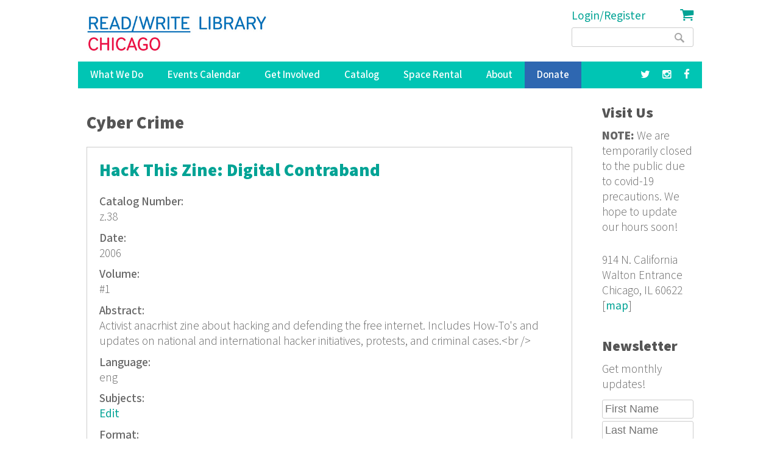

--- FILE ---
content_type: text/html; charset=utf-8
request_url: https://www.google.com/recaptcha/api2/anchor?ar=1&k=6LdaMAoUAAAAABhBslKX8KKtJjJ5W1SeyF8evt8J&co=aHR0cHM6Ly9yZWFkd3JpdGVsaWJyYXJ5Lm9yZzo0NDM.&hl=en&v=PoyoqOPhxBO7pBk68S4YbpHZ&size=compact&anchor-ms=20000&execute-ms=30000&cb=jmklrwat588o
body_size: 49515
content:
<!DOCTYPE HTML><html dir="ltr" lang="en"><head><meta http-equiv="Content-Type" content="text/html; charset=UTF-8">
<meta http-equiv="X-UA-Compatible" content="IE=edge">
<title>reCAPTCHA</title>
<style type="text/css">
/* cyrillic-ext */
@font-face {
  font-family: 'Roboto';
  font-style: normal;
  font-weight: 400;
  font-stretch: 100%;
  src: url(//fonts.gstatic.com/s/roboto/v48/KFO7CnqEu92Fr1ME7kSn66aGLdTylUAMa3GUBHMdazTgWw.woff2) format('woff2');
  unicode-range: U+0460-052F, U+1C80-1C8A, U+20B4, U+2DE0-2DFF, U+A640-A69F, U+FE2E-FE2F;
}
/* cyrillic */
@font-face {
  font-family: 'Roboto';
  font-style: normal;
  font-weight: 400;
  font-stretch: 100%;
  src: url(//fonts.gstatic.com/s/roboto/v48/KFO7CnqEu92Fr1ME7kSn66aGLdTylUAMa3iUBHMdazTgWw.woff2) format('woff2');
  unicode-range: U+0301, U+0400-045F, U+0490-0491, U+04B0-04B1, U+2116;
}
/* greek-ext */
@font-face {
  font-family: 'Roboto';
  font-style: normal;
  font-weight: 400;
  font-stretch: 100%;
  src: url(//fonts.gstatic.com/s/roboto/v48/KFO7CnqEu92Fr1ME7kSn66aGLdTylUAMa3CUBHMdazTgWw.woff2) format('woff2');
  unicode-range: U+1F00-1FFF;
}
/* greek */
@font-face {
  font-family: 'Roboto';
  font-style: normal;
  font-weight: 400;
  font-stretch: 100%;
  src: url(//fonts.gstatic.com/s/roboto/v48/KFO7CnqEu92Fr1ME7kSn66aGLdTylUAMa3-UBHMdazTgWw.woff2) format('woff2');
  unicode-range: U+0370-0377, U+037A-037F, U+0384-038A, U+038C, U+038E-03A1, U+03A3-03FF;
}
/* math */
@font-face {
  font-family: 'Roboto';
  font-style: normal;
  font-weight: 400;
  font-stretch: 100%;
  src: url(//fonts.gstatic.com/s/roboto/v48/KFO7CnqEu92Fr1ME7kSn66aGLdTylUAMawCUBHMdazTgWw.woff2) format('woff2');
  unicode-range: U+0302-0303, U+0305, U+0307-0308, U+0310, U+0312, U+0315, U+031A, U+0326-0327, U+032C, U+032F-0330, U+0332-0333, U+0338, U+033A, U+0346, U+034D, U+0391-03A1, U+03A3-03A9, U+03B1-03C9, U+03D1, U+03D5-03D6, U+03F0-03F1, U+03F4-03F5, U+2016-2017, U+2034-2038, U+203C, U+2040, U+2043, U+2047, U+2050, U+2057, U+205F, U+2070-2071, U+2074-208E, U+2090-209C, U+20D0-20DC, U+20E1, U+20E5-20EF, U+2100-2112, U+2114-2115, U+2117-2121, U+2123-214F, U+2190, U+2192, U+2194-21AE, U+21B0-21E5, U+21F1-21F2, U+21F4-2211, U+2213-2214, U+2216-22FF, U+2308-230B, U+2310, U+2319, U+231C-2321, U+2336-237A, U+237C, U+2395, U+239B-23B7, U+23D0, U+23DC-23E1, U+2474-2475, U+25AF, U+25B3, U+25B7, U+25BD, U+25C1, U+25CA, U+25CC, U+25FB, U+266D-266F, U+27C0-27FF, U+2900-2AFF, U+2B0E-2B11, U+2B30-2B4C, U+2BFE, U+3030, U+FF5B, U+FF5D, U+1D400-1D7FF, U+1EE00-1EEFF;
}
/* symbols */
@font-face {
  font-family: 'Roboto';
  font-style: normal;
  font-weight: 400;
  font-stretch: 100%;
  src: url(//fonts.gstatic.com/s/roboto/v48/KFO7CnqEu92Fr1ME7kSn66aGLdTylUAMaxKUBHMdazTgWw.woff2) format('woff2');
  unicode-range: U+0001-000C, U+000E-001F, U+007F-009F, U+20DD-20E0, U+20E2-20E4, U+2150-218F, U+2190, U+2192, U+2194-2199, U+21AF, U+21E6-21F0, U+21F3, U+2218-2219, U+2299, U+22C4-22C6, U+2300-243F, U+2440-244A, U+2460-24FF, U+25A0-27BF, U+2800-28FF, U+2921-2922, U+2981, U+29BF, U+29EB, U+2B00-2BFF, U+4DC0-4DFF, U+FFF9-FFFB, U+10140-1018E, U+10190-1019C, U+101A0, U+101D0-101FD, U+102E0-102FB, U+10E60-10E7E, U+1D2C0-1D2D3, U+1D2E0-1D37F, U+1F000-1F0FF, U+1F100-1F1AD, U+1F1E6-1F1FF, U+1F30D-1F30F, U+1F315, U+1F31C, U+1F31E, U+1F320-1F32C, U+1F336, U+1F378, U+1F37D, U+1F382, U+1F393-1F39F, U+1F3A7-1F3A8, U+1F3AC-1F3AF, U+1F3C2, U+1F3C4-1F3C6, U+1F3CA-1F3CE, U+1F3D4-1F3E0, U+1F3ED, U+1F3F1-1F3F3, U+1F3F5-1F3F7, U+1F408, U+1F415, U+1F41F, U+1F426, U+1F43F, U+1F441-1F442, U+1F444, U+1F446-1F449, U+1F44C-1F44E, U+1F453, U+1F46A, U+1F47D, U+1F4A3, U+1F4B0, U+1F4B3, U+1F4B9, U+1F4BB, U+1F4BF, U+1F4C8-1F4CB, U+1F4D6, U+1F4DA, U+1F4DF, U+1F4E3-1F4E6, U+1F4EA-1F4ED, U+1F4F7, U+1F4F9-1F4FB, U+1F4FD-1F4FE, U+1F503, U+1F507-1F50B, U+1F50D, U+1F512-1F513, U+1F53E-1F54A, U+1F54F-1F5FA, U+1F610, U+1F650-1F67F, U+1F687, U+1F68D, U+1F691, U+1F694, U+1F698, U+1F6AD, U+1F6B2, U+1F6B9-1F6BA, U+1F6BC, U+1F6C6-1F6CF, U+1F6D3-1F6D7, U+1F6E0-1F6EA, U+1F6F0-1F6F3, U+1F6F7-1F6FC, U+1F700-1F7FF, U+1F800-1F80B, U+1F810-1F847, U+1F850-1F859, U+1F860-1F887, U+1F890-1F8AD, U+1F8B0-1F8BB, U+1F8C0-1F8C1, U+1F900-1F90B, U+1F93B, U+1F946, U+1F984, U+1F996, U+1F9E9, U+1FA00-1FA6F, U+1FA70-1FA7C, U+1FA80-1FA89, U+1FA8F-1FAC6, U+1FACE-1FADC, U+1FADF-1FAE9, U+1FAF0-1FAF8, U+1FB00-1FBFF;
}
/* vietnamese */
@font-face {
  font-family: 'Roboto';
  font-style: normal;
  font-weight: 400;
  font-stretch: 100%;
  src: url(//fonts.gstatic.com/s/roboto/v48/KFO7CnqEu92Fr1ME7kSn66aGLdTylUAMa3OUBHMdazTgWw.woff2) format('woff2');
  unicode-range: U+0102-0103, U+0110-0111, U+0128-0129, U+0168-0169, U+01A0-01A1, U+01AF-01B0, U+0300-0301, U+0303-0304, U+0308-0309, U+0323, U+0329, U+1EA0-1EF9, U+20AB;
}
/* latin-ext */
@font-face {
  font-family: 'Roboto';
  font-style: normal;
  font-weight: 400;
  font-stretch: 100%;
  src: url(//fonts.gstatic.com/s/roboto/v48/KFO7CnqEu92Fr1ME7kSn66aGLdTylUAMa3KUBHMdazTgWw.woff2) format('woff2');
  unicode-range: U+0100-02BA, U+02BD-02C5, U+02C7-02CC, U+02CE-02D7, U+02DD-02FF, U+0304, U+0308, U+0329, U+1D00-1DBF, U+1E00-1E9F, U+1EF2-1EFF, U+2020, U+20A0-20AB, U+20AD-20C0, U+2113, U+2C60-2C7F, U+A720-A7FF;
}
/* latin */
@font-face {
  font-family: 'Roboto';
  font-style: normal;
  font-weight: 400;
  font-stretch: 100%;
  src: url(//fonts.gstatic.com/s/roboto/v48/KFO7CnqEu92Fr1ME7kSn66aGLdTylUAMa3yUBHMdazQ.woff2) format('woff2');
  unicode-range: U+0000-00FF, U+0131, U+0152-0153, U+02BB-02BC, U+02C6, U+02DA, U+02DC, U+0304, U+0308, U+0329, U+2000-206F, U+20AC, U+2122, U+2191, U+2193, U+2212, U+2215, U+FEFF, U+FFFD;
}
/* cyrillic-ext */
@font-face {
  font-family: 'Roboto';
  font-style: normal;
  font-weight: 500;
  font-stretch: 100%;
  src: url(//fonts.gstatic.com/s/roboto/v48/KFO7CnqEu92Fr1ME7kSn66aGLdTylUAMa3GUBHMdazTgWw.woff2) format('woff2');
  unicode-range: U+0460-052F, U+1C80-1C8A, U+20B4, U+2DE0-2DFF, U+A640-A69F, U+FE2E-FE2F;
}
/* cyrillic */
@font-face {
  font-family: 'Roboto';
  font-style: normal;
  font-weight: 500;
  font-stretch: 100%;
  src: url(//fonts.gstatic.com/s/roboto/v48/KFO7CnqEu92Fr1ME7kSn66aGLdTylUAMa3iUBHMdazTgWw.woff2) format('woff2');
  unicode-range: U+0301, U+0400-045F, U+0490-0491, U+04B0-04B1, U+2116;
}
/* greek-ext */
@font-face {
  font-family: 'Roboto';
  font-style: normal;
  font-weight: 500;
  font-stretch: 100%;
  src: url(//fonts.gstatic.com/s/roboto/v48/KFO7CnqEu92Fr1ME7kSn66aGLdTylUAMa3CUBHMdazTgWw.woff2) format('woff2');
  unicode-range: U+1F00-1FFF;
}
/* greek */
@font-face {
  font-family: 'Roboto';
  font-style: normal;
  font-weight: 500;
  font-stretch: 100%;
  src: url(//fonts.gstatic.com/s/roboto/v48/KFO7CnqEu92Fr1ME7kSn66aGLdTylUAMa3-UBHMdazTgWw.woff2) format('woff2');
  unicode-range: U+0370-0377, U+037A-037F, U+0384-038A, U+038C, U+038E-03A1, U+03A3-03FF;
}
/* math */
@font-face {
  font-family: 'Roboto';
  font-style: normal;
  font-weight: 500;
  font-stretch: 100%;
  src: url(//fonts.gstatic.com/s/roboto/v48/KFO7CnqEu92Fr1ME7kSn66aGLdTylUAMawCUBHMdazTgWw.woff2) format('woff2');
  unicode-range: U+0302-0303, U+0305, U+0307-0308, U+0310, U+0312, U+0315, U+031A, U+0326-0327, U+032C, U+032F-0330, U+0332-0333, U+0338, U+033A, U+0346, U+034D, U+0391-03A1, U+03A3-03A9, U+03B1-03C9, U+03D1, U+03D5-03D6, U+03F0-03F1, U+03F4-03F5, U+2016-2017, U+2034-2038, U+203C, U+2040, U+2043, U+2047, U+2050, U+2057, U+205F, U+2070-2071, U+2074-208E, U+2090-209C, U+20D0-20DC, U+20E1, U+20E5-20EF, U+2100-2112, U+2114-2115, U+2117-2121, U+2123-214F, U+2190, U+2192, U+2194-21AE, U+21B0-21E5, U+21F1-21F2, U+21F4-2211, U+2213-2214, U+2216-22FF, U+2308-230B, U+2310, U+2319, U+231C-2321, U+2336-237A, U+237C, U+2395, U+239B-23B7, U+23D0, U+23DC-23E1, U+2474-2475, U+25AF, U+25B3, U+25B7, U+25BD, U+25C1, U+25CA, U+25CC, U+25FB, U+266D-266F, U+27C0-27FF, U+2900-2AFF, U+2B0E-2B11, U+2B30-2B4C, U+2BFE, U+3030, U+FF5B, U+FF5D, U+1D400-1D7FF, U+1EE00-1EEFF;
}
/* symbols */
@font-face {
  font-family: 'Roboto';
  font-style: normal;
  font-weight: 500;
  font-stretch: 100%;
  src: url(//fonts.gstatic.com/s/roboto/v48/KFO7CnqEu92Fr1ME7kSn66aGLdTylUAMaxKUBHMdazTgWw.woff2) format('woff2');
  unicode-range: U+0001-000C, U+000E-001F, U+007F-009F, U+20DD-20E0, U+20E2-20E4, U+2150-218F, U+2190, U+2192, U+2194-2199, U+21AF, U+21E6-21F0, U+21F3, U+2218-2219, U+2299, U+22C4-22C6, U+2300-243F, U+2440-244A, U+2460-24FF, U+25A0-27BF, U+2800-28FF, U+2921-2922, U+2981, U+29BF, U+29EB, U+2B00-2BFF, U+4DC0-4DFF, U+FFF9-FFFB, U+10140-1018E, U+10190-1019C, U+101A0, U+101D0-101FD, U+102E0-102FB, U+10E60-10E7E, U+1D2C0-1D2D3, U+1D2E0-1D37F, U+1F000-1F0FF, U+1F100-1F1AD, U+1F1E6-1F1FF, U+1F30D-1F30F, U+1F315, U+1F31C, U+1F31E, U+1F320-1F32C, U+1F336, U+1F378, U+1F37D, U+1F382, U+1F393-1F39F, U+1F3A7-1F3A8, U+1F3AC-1F3AF, U+1F3C2, U+1F3C4-1F3C6, U+1F3CA-1F3CE, U+1F3D4-1F3E0, U+1F3ED, U+1F3F1-1F3F3, U+1F3F5-1F3F7, U+1F408, U+1F415, U+1F41F, U+1F426, U+1F43F, U+1F441-1F442, U+1F444, U+1F446-1F449, U+1F44C-1F44E, U+1F453, U+1F46A, U+1F47D, U+1F4A3, U+1F4B0, U+1F4B3, U+1F4B9, U+1F4BB, U+1F4BF, U+1F4C8-1F4CB, U+1F4D6, U+1F4DA, U+1F4DF, U+1F4E3-1F4E6, U+1F4EA-1F4ED, U+1F4F7, U+1F4F9-1F4FB, U+1F4FD-1F4FE, U+1F503, U+1F507-1F50B, U+1F50D, U+1F512-1F513, U+1F53E-1F54A, U+1F54F-1F5FA, U+1F610, U+1F650-1F67F, U+1F687, U+1F68D, U+1F691, U+1F694, U+1F698, U+1F6AD, U+1F6B2, U+1F6B9-1F6BA, U+1F6BC, U+1F6C6-1F6CF, U+1F6D3-1F6D7, U+1F6E0-1F6EA, U+1F6F0-1F6F3, U+1F6F7-1F6FC, U+1F700-1F7FF, U+1F800-1F80B, U+1F810-1F847, U+1F850-1F859, U+1F860-1F887, U+1F890-1F8AD, U+1F8B0-1F8BB, U+1F8C0-1F8C1, U+1F900-1F90B, U+1F93B, U+1F946, U+1F984, U+1F996, U+1F9E9, U+1FA00-1FA6F, U+1FA70-1FA7C, U+1FA80-1FA89, U+1FA8F-1FAC6, U+1FACE-1FADC, U+1FADF-1FAE9, U+1FAF0-1FAF8, U+1FB00-1FBFF;
}
/* vietnamese */
@font-face {
  font-family: 'Roboto';
  font-style: normal;
  font-weight: 500;
  font-stretch: 100%;
  src: url(//fonts.gstatic.com/s/roboto/v48/KFO7CnqEu92Fr1ME7kSn66aGLdTylUAMa3OUBHMdazTgWw.woff2) format('woff2');
  unicode-range: U+0102-0103, U+0110-0111, U+0128-0129, U+0168-0169, U+01A0-01A1, U+01AF-01B0, U+0300-0301, U+0303-0304, U+0308-0309, U+0323, U+0329, U+1EA0-1EF9, U+20AB;
}
/* latin-ext */
@font-face {
  font-family: 'Roboto';
  font-style: normal;
  font-weight: 500;
  font-stretch: 100%;
  src: url(//fonts.gstatic.com/s/roboto/v48/KFO7CnqEu92Fr1ME7kSn66aGLdTylUAMa3KUBHMdazTgWw.woff2) format('woff2');
  unicode-range: U+0100-02BA, U+02BD-02C5, U+02C7-02CC, U+02CE-02D7, U+02DD-02FF, U+0304, U+0308, U+0329, U+1D00-1DBF, U+1E00-1E9F, U+1EF2-1EFF, U+2020, U+20A0-20AB, U+20AD-20C0, U+2113, U+2C60-2C7F, U+A720-A7FF;
}
/* latin */
@font-face {
  font-family: 'Roboto';
  font-style: normal;
  font-weight: 500;
  font-stretch: 100%;
  src: url(//fonts.gstatic.com/s/roboto/v48/KFO7CnqEu92Fr1ME7kSn66aGLdTylUAMa3yUBHMdazQ.woff2) format('woff2');
  unicode-range: U+0000-00FF, U+0131, U+0152-0153, U+02BB-02BC, U+02C6, U+02DA, U+02DC, U+0304, U+0308, U+0329, U+2000-206F, U+20AC, U+2122, U+2191, U+2193, U+2212, U+2215, U+FEFF, U+FFFD;
}
/* cyrillic-ext */
@font-face {
  font-family: 'Roboto';
  font-style: normal;
  font-weight: 900;
  font-stretch: 100%;
  src: url(//fonts.gstatic.com/s/roboto/v48/KFO7CnqEu92Fr1ME7kSn66aGLdTylUAMa3GUBHMdazTgWw.woff2) format('woff2');
  unicode-range: U+0460-052F, U+1C80-1C8A, U+20B4, U+2DE0-2DFF, U+A640-A69F, U+FE2E-FE2F;
}
/* cyrillic */
@font-face {
  font-family: 'Roboto';
  font-style: normal;
  font-weight: 900;
  font-stretch: 100%;
  src: url(//fonts.gstatic.com/s/roboto/v48/KFO7CnqEu92Fr1ME7kSn66aGLdTylUAMa3iUBHMdazTgWw.woff2) format('woff2');
  unicode-range: U+0301, U+0400-045F, U+0490-0491, U+04B0-04B1, U+2116;
}
/* greek-ext */
@font-face {
  font-family: 'Roboto';
  font-style: normal;
  font-weight: 900;
  font-stretch: 100%;
  src: url(//fonts.gstatic.com/s/roboto/v48/KFO7CnqEu92Fr1ME7kSn66aGLdTylUAMa3CUBHMdazTgWw.woff2) format('woff2');
  unicode-range: U+1F00-1FFF;
}
/* greek */
@font-face {
  font-family: 'Roboto';
  font-style: normal;
  font-weight: 900;
  font-stretch: 100%;
  src: url(//fonts.gstatic.com/s/roboto/v48/KFO7CnqEu92Fr1ME7kSn66aGLdTylUAMa3-UBHMdazTgWw.woff2) format('woff2');
  unicode-range: U+0370-0377, U+037A-037F, U+0384-038A, U+038C, U+038E-03A1, U+03A3-03FF;
}
/* math */
@font-face {
  font-family: 'Roboto';
  font-style: normal;
  font-weight: 900;
  font-stretch: 100%;
  src: url(//fonts.gstatic.com/s/roboto/v48/KFO7CnqEu92Fr1ME7kSn66aGLdTylUAMawCUBHMdazTgWw.woff2) format('woff2');
  unicode-range: U+0302-0303, U+0305, U+0307-0308, U+0310, U+0312, U+0315, U+031A, U+0326-0327, U+032C, U+032F-0330, U+0332-0333, U+0338, U+033A, U+0346, U+034D, U+0391-03A1, U+03A3-03A9, U+03B1-03C9, U+03D1, U+03D5-03D6, U+03F0-03F1, U+03F4-03F5, U+2016-2017, U+2034-2038, U+203C, U+2040, U+2043, U+2047, U+2050, U+2057, U+205F, U+2070-2071, U+2074-208E, U+2090-209C, U+20D0-20DC, U+20E1, U+20E5-20EF, U+2100-2112, U+2114-2115, U+2117-2121, U+2123-214F, U+2190, U+2192, U+2194-21AE, U+21B0-21E5, U+21F1-21F2, U+21F4-2211, U+2213-2214, U+2216-22FF, U+2308-230B, U+2310, U+2319, U+231C-2321, U+2336-237A, U+237C, U+2395, U+239B-23B7, U+23D0, U+23DC-23E1, U+2474-2475, U+25AF, U+25B3, U+25B7, U+25BD, U+25C1, U+25CA, U+25CC, U+25FB, U+266D-266F, U+27C0-27FF, U+2900-2AFF, U+2B0E-2B11, U+2B30-2B4C, U+2BFE, U+3030, U+FF5B, U+FF5D, U+1D400-1D7FF, U+1EE00-1EEFF;
}
/* symbols */
@font-face {
  font-family: 'Roboto';
  font-style: normal;
  font-weight: 900;
  font-stretch: 100%;
  src: url(//fonts.gstatic.com/s/roboto/v48/KFO7CnqEu92Fr1ME7kSn66aGLdTylUAMaxKUBHMdazTgWw.woff2) format('woff2');
  unicode-range: U+0001-000C, U+000E-001F, U+007F-009F, U+20DD-20E0, U+20E2-20E4, U+2150-218F, U+2190, U+2192, U+2194-2199, U+21AF, U+21E6-21F0, U+21F3, U+2218-2219, U+2299, U+22C4-22C6, U+2300-243F, U+2440-244A, U+2460-24FF, U+25A0-27BF, U+2800-28FF, U+2921-2922, U+2981, U+29BF, U+29EB, U+2B00-2BFF, U+4DC0-4DFF, U+FFF9-FFFB, U+10140-1018E, U+10190-1019C, U+101A0, U+101D0-101FD, U+102E0-102FB, U+10E60-10E7E, U+1D2C0-1D2D3, U+1D2E0-1D37F, U+1F000-1F0FF, U+1F100-1F1AD, U+1F1E6-1F1FF, U+1F30D-1F30F, U+1F315, U+1F31C, U+1F31E, U+1F320-1F32C, U+1F336, U+1F378, U+1F37D, U+1F382, U+1F393-1F39F, U+1F3A7-1F3A8, U+1F3AC-1F3AF, U+1F3C2, U+1F3C4-1F3C6, U+1F3CA-1F3CE, U+1F3D4-1F3E0, U+1F3ED, U+1F3F1-1F3F3, U+1F3F5-1F3F7, U+1F408, U+1F415, U+1F41F, U+1F426, U+1F43F, U+1F441-1F442, U+1F444, U+1F446-1F449, U+1F44C-1F44E, U+1F453, U+1F46A, U+1F47D, U+1F4A3, U+1F4B0, U+1F4B3, U+1F4B9, U+1F4BB, U+1F4BF, U+1F4C8-1F4CB, U+1F4D6, U+1F4DA, U+1F4DF, U+1F4E3-1F4E6, U+1F4EA-1F4ED, U+1F4F7, U+1F4F9-1F4FB, U+1F4FD-1F4FE, U+1F503, U+1F507-1F50B, U+1F50D, U+1F512-1F513, U+1F53E-1F54A, U+1F54F-1F5FA, U+1F610, U+1F650-1F67F, U+1F687, U+1F68D, U+1F691, U+1F694, U+1F698, U+1F6AD, U+1F6B2, U+1F6B9-1F6BA, U+1F6BC, U+1F6C6-1F6CF, U+1F6D3-1F6D7, U+1F6E0-1F6EA, U+1F6F0-1F6F3, U+1F6F7-1F6FC, U+1F700-1F7FF, U+1F800-1F80B, U+1F810-1F847, U+1F850-1F859, U+1F860-1F887, U+1F890-1F8AD, U+1F8B0-1F8BB, U+1F8C0-1F8C1, U+1F900-1F90B, U+1F93B, U+1F946, U+1F984, U+1F996, U+1F9E9, U+1FA00-1FA6F, U+1FA70-1FA7C, U+1FA80-1FA89, U+1FA8F-1FAC6, U+1FACE-1FADC, U+1FADF-1FAE9, U+1FAF0-1FAF8, U+1FB00-1FBFF;
}
/* vietnamese */
@font-face {
  font-family: 'Roboto';
  font-style: normal;
  font-weight: 900;
  font-stretch: 100%;
  src: url(//fonts.gstatic.com/s/roboto/v48/KFO7CnqEu92Fr1ME7kSn66aGLdTylUAMa3OUBHMdazTgWw.woff2) format('woff2');
  unicode-range: U+0102-0103, U+0110-0111, U+0128-0129, U+0168-0169, U+01A0-01A1, U+01AF-01B0, U+0300-0301, U+0303-0304, U+0308-0309, U+0323, U+0329, U+1EA0-1EF9, U+20AB;
}
/* latin-ext */
@font-face {
  font-family: 'Roboto';
  font-style: normal;
  font-weight: 900;
  font-stretch: 100%;
  src: url(//fonts.gstatic.com/s/roboto/v48/KFO7CnqEu92Fr1ME7kSn66aGLdTylUAMa3KUBHMdazTgWw.woff2) format('woff2');
  unicode-range: U+0100-02BA, U+02BD-02C5, U+02C7-02CC, U+02CE-02D7, U+02DD-02FF, U+0304, U+0308, U+0329, U+1D00-1DBF, U+1E00-1E9F, U+1EF2-1EFF, U+2020, U+20A0-20AB, U+20AD-20C0, U+2113, U+2C60-2C7F, U+A720-A7FF;
}
/* latin */
@font-face {
  font-family: 'Roboto';
  font-style: normal;
  font-weight: 900;
  font-stretch: 100%;
  src: url(//fonts.gstatic.com/s/roboto/v48/KFO7CnqEu92Fr1ME7kSn66aGLdTylUAMa3yUBHMdazQ.woff2) format('woff2');
  unicode-range: U+0000-00FF, U+0131, U+0152-0153, U+02BB-02BC, U+02C6, U+02DA, U+02DC, U+0304, U+0308, U+0329, U+2000-206F, U+20AC, U+2122, U+2191, U+2193, U+2212, U+2215, U+FEFF, U+FFFD;
}

</style>
<link rel="stylesheet" type="text/css" href="https://www.gstatic.com/recaptcha/releases/PoyoqOPhxBO7pBk68S4YbpHZ/styles__ltr.css">
<script nonce="X1p_qq5Ht6aMpjGGROb9IQ" type="text/javascript">window['__recaptcha_api'] = 'https://www.google.com/recaptcha/api2/';</script>
<script type="text/javascript" src="https://www.gstatic.com/recaptcha/releases/PoyoqOPhxBO7pBk68S4YbpHZ/recaptcha__en.js" nonce="X1p_qq5Ht6aMpjGGROb9IQ">
      
    </script></head>
<body><div id="rc-anchor-alert" class="rc-anchor-alert"></div>
<input type="hidden" id="recaptcha-token" value="[base64]">
<script type="text/javascript" nonce="X1p_qq5Ht6aMpjGGROb9IQ">
      recaptcha.anchor.Main.init("[\x22ainput\x22,[\x22bgdata\x22,\x22\x22,\[base64]/[base64]/[base64]/ZyhXLGgpOnEoW04sMjEsbF0sVywwKSxoKSxmYWxzZSxmYWxzZSl9Y2F0Y2goayl7RygzNTgsVyk/[base64]/[base64]/[base64]/[base64]/[base64]/[base64]/[base64]/bmV3IEJbT10oRFswXSk6dz09Mj9uZXcgQltPXShEWzBdLERbMV0pOnc9PTM/bmV3IEJbT10oRFswXSxEWzFdLERbMl0pOnc9PTQ/[base64]/[base64]/[base64]/[base64]/[base64]\\u003d\x22,\[base64]\\u003d\\u003d\x22,\x22wq0qF1DChVbClMOpLAs5w4HDn8KwKh7CtELDtzpxw7DCu8OiQRZQRU4Zwpgtw6zCqiYSw4VyaMOCwrkSw48fw7LCtxJCw4JwwrPDinRLAsKtKMOfA2jDgFhHWsORwrlnwpDCuB1PwpBnwpIoVsK/w7VUwofDgMKFwr02SWDCpVnCkMOLd0TCl8OtAl3CqMK7wqQNc249MyVlw6scVMKaAGlnEGoXHMODNcK7w6UPcSnDsWoGw4EdwpJBw6fCt3/[base64]/DoMK/w4LCtjpawp7CtjgwP8KZJMKPbcK6w4VJwog/w4lBcEfCq8OuJ23Cg8KiLk1Ww6PDtiwKcwDCmMOcw6k5wqonNQpve8OvwpzDiG/Ds8O4dsKDesKYG8O3W3DCvMOgw77DpzIvw5DDocKZwpTDnAhDwr7Cs8KhwqRAw7xfw73Ds2cgO0jCm8OhWMOaw45nw4HDjjfChk8Qw7dww57Cph/DkjRHPsOMA37DhsKqHwXDmBYiL8KOwqnDkcK0e8KoJGVCw4pNLMKDw7rChcKgw4DCqcKxUxU9wqrCjBlgFcKdw4bCohk/[base64]/w4wLw7fDryHClMK2e8K0wq/[base64]/DvsO0wqIhcsKKwpnDhsKaDSs5SETDtVs1wrgEC8KDIMODwo4Iw5wGw4rCnsOnN8K2w5AzwoDCuMOewpgNwoHDhWnDmMOnBXNZwoPCjmUfBsKzV8O/wozCjsO5w5HDsGfCtsK0d1sRw4fDk3zCok3Dmk/DqsKpwoIMwoTCscOBwpt7XGdTDsO1ZFgKwqzCrD9/SC1GcMOcb8OGw4DDlwQLwrPDjA5qwrnDkMOmwoRbwrnDqXHCnkvCnsKnY8KhB8O/wq0twpd0wqvCqsO7Q3xDXzPCp8Kpw7J4w7fCjyw9w49LYMK4wqbDm8KTNsKbwoPDpcKaw6cKw75PPH9Pwq8qHlXDlQvDssOVLn/CthPDlRNID8Oiwq7DrnAhwojDlsKIGGdHw4/DmMKRUsKjFQPDrVLCuiAEwpVdTjPCnMO1w6sdZHPDihLDpcO2MkHDqMOhGxZsU8KuMAQ6wqTDmcOZR2oJw5Z5awIIw6sSLwvDgMKjwpQJf8Ovw57ClMKeLFHCksOEw4fDvAzDr8OXw5pmwowAfi3CmsKlL8O6URrCqsKVN0DCrMO/[base64]/CvgkKwr5Cw7Mywr18w60JwoDDui1AXcOYw4LDkw1NwoXCg0/[base64]/[base64]/[base64]/w7TCnkPDrnrClibCnMOLw5VYwrHDusKXwrLCjz9JIMOlwpDDjMKnwrQ1IGHCqsKxw6I1dcOzwrrCnsOFw7vCsMO0w5rDpgLDg8KQwoxmw7FQw74dEcO5ecKNwoJcAsKJw5PCksOsw6kOShMzWR/DtE/DpEjDjEzDj2wJQ8OVbcOpIMKCTS1Jw60+DRHCpBvClcOyMsKJw7zDs31QwrwSfsOzSMOFwr0KWsOeecKXOG9fwolDbxZwcMOKw73Drz7Cqj19w7DDhsOcRcOhw5/DvgPCjMKeU8OmHxFWMsKxDCQJwpNow6QDwpEvw6Ejw4IXbMKlwqliw63Dh8OjwpQewoHDgWs+S8K1VsO1BsKBwpnDl30nEsKvK8KeUjTCvELDtRnDg0R0d3rCpyovworDjQDCiGISAsKKw57DssKYw7vCjDc4CcOIGGsow7J7wq/DtVPCtMKsw5AYw5HDlsOyY8ODEcK+bsKGT8OkwpwaJMOmT3YWQsK0w5HCgcOGwr3CoMK+w5zCssOdFxphDlfCl8OTJmxvWh8ifRVyw4/CsMKtNRXCr8KeIDTCnFUVw44uw5/CocOmw79UHMK8wqYHVjLCr8O7w7FYLRXDiUBZw5fCvcKuw4zCsQ/CikvDo8Klw4o/wrE7PxArwrPDow/DqsKWw7tVwo3Cg8KrX8OowphdwoF5wrTDrXrDlMOLMFjDh8OQw5XCicOLX8K0w6E2wrobM1E+MiZ2HGfDgyxzwpUTw6fDoMKmw43Dg8OtL8Oywp4/ccKscsKdw5/CgkRKPl7CgXDDgwbDucKiw47DjMOLwoRzw7AhUDbDkV/[base64]/CrMKRw7gMw4bDrGhCAsOEw60Cw5jCkDTDsj7DkcOKw4DClhTDkMOFwqTDv2PDp8K/[base64]/CggDDmhTDqH8/w7DCvi4sw5jDkgDDhsOlwqc6LC1gF8KiIxrDssK6w5IjRD3CpHRxw7/DisK8fsOgOi7DkVUTw7lHwpchNcK+NsOUw6vDj8OuwptnPyNabEfDgxrDowbDj8OPw7McZMK8wq3DmnESHXXDoUHDh8KAw5LDiTEVw43CpMOdMsOwIEsew4bCpU8kwoxIYMOOw53CrlnDo8K+wpdGEsOyw5TCgRjDqX3DnMK5LS5PwqU/DU1XQMKbwpMqJCHCnMOuw545w5bDksKjNBcFwpthwpzDisK/cwl6T8KJO2x/[base64]/CsiAxO8KMwodXw4p8NMKcfSjDtsKoJ8K5EAHCt8KXwrhVwqomLMOcw7DCsh8uw4DDpMOKN3jCkBk/[base64]/[base64]/HMOVw67CsEsFL3/DthDCs8OKwrlpwqXCugjDtMOUfsOvwqfDgcOsw4FHw5dVwqfDg8OEwrtpwrtpwrPCpcOCPcK4YMKsQgo+KcOhw6zCisORMcK2w4zCjUDDrcONTQLCh8OHJT1ywp1ZfsKzbsOOPMOIGsKswqXDkQIcwqVBw4Q4wqgbw6vCu8KVwp/DsGPCi17DgFYNesOWfMKFwrlZw5zCmlfCocO+DcOow5ZbMhUAw4howpc1NcOzwpwXPhAyw7zCkElOVMOCUWnCsRpqwoAbWCjChcO/asOOw53Cs2kOw4vChcKpbwDDqQpQw5kyJ8KFR8OwUQUvKMOtw5vDmsOeH199QxIvwo/CgyvCrx3DrsOpaGskAMKIPMOtwpFdcsOTw6zCpBrDmQzCihPCpkJBw4ZhbF56w5PCpMKqYRvDocOowrTCuGBpwo94w4nDmTzCgsKOFMOCw7bDncKaw77CjnrDg8OJwolvG2PDlsKPwoDDtB4Lwo9RJz/DlSFracOAw5XDonZ0w59fH3/DucKhc0E6T3oDw7TChMOQS1vDoC95wrUrw7vCicOYfsKuKMOew4d+w7NSFcK8wrbClcKKTg7DiHXDjhhsworCiDtIOcKXVAR6LlNCwq/Cu8K2OUZ5djbCmsKLwqBdw5LCgMOJWcO1aMKqw6zCphBAZQbDgg4swowJwoTDjsOmUBtvwpLCohRpw6LCosK9CsK0Y8OYByZfwq3Dr2/CnwTCp2d7BMKWw4wPJCQRwod6WATCmDMVb8OWwoTCizp4w6XCkhfChMOAw6bDhg7CoMKLLsKawqjCpQ/DtsKJw4/Cnl7DohF8wqxiwoFQMAjCu8Ovw6HCp8O0C8OWQw3ClsO5OjIKw5ddcxPDkFzCvX0TT8O/T3rCsUfCh8K5w47Cg8KRbTUOwrbDt8Kzwpkcw6Evw6zDhyvCu8Omw6Rmw4wnw4F6wp99GMK5ShbDksOzw7HDs8KdN8Oew5zDmzFRQsOEdSzDqX9WBMOaLsOlwqUGdDZFw5UWwoTClcOBdnzDssK/KcO8H8Odw6vCjSpqVsK1wroxNXPCrgnCgzHDqMKAwqhUA1PCq8KuwqrDgC1PYcOaw7TDkcKfZlDDhcOSwqk4G2tww5MWw7XDgcOmMsOXw5TCrsKow5wew6lGwrkGw6/[base64]/XsOVEsK6w41Qw78kw4TDrMK8CcKxwqVrAi0jSsKswoh7Ayw5bR04wprDusOSFMOtBsOlCD7Coz/CvMOcIcKBM19Rw53DrsOtAcOww4cREcKTfmXCtsOcw7XCs0vCg2pjw5nCgcO9w6EERg5gaMOIe0rDiB/CmwYywpLDi8K1wozDmAbDpwJ0CjVDTsKkwo8DM8Kcw6V5woJ7D8KtwqnClMOvw4o9w6PCtSRpVQzCgcK7wp9GF8Kbw6nDucKgw7PCnEo+woJgZCkOak8nw5lawplzw5RyNMKFPMOgwqbDjXVcK8Ovw63DiMORFHR7w6XCu3zDgkjDmx/CnMKNVSVea8O+esOzw51sw7/ChyjDlMOlw7XCi8OSw5IRZE9FcMO5SyLCncOGGScnw6Itwq/DtMKEw7DCuMOGwqzCujZ+wrDCo8KzwohEwrTDgxttw6fDpcKpw4ZdwpUULMOONsOgw5TDpVtQaChewrDDksKkwpfCrVvDm1rDoQzCmEPCnVLDowwBwpAhcxPCisKuw4rCq8KKwrtqQm/CvcKqwozDoGlIecKuw73ClWYCwrZ2GlR2wo44BVXDhHoTw78NM0lLwoLCgEIDwp1tKMKaLjTDoGPCn8O1w6PDvMKec8K/wrsTwqXCocK7wqtiDcOQwr7Ch8KbPcKMdUzDjMOiXFzDgXE8AsOSwoXDgsOaSsKPasK5wp/CgE/DkgfDqALCvDHCnsOXORkPw4gzw4LDocK5PS/DpGbCoz4vw73CkcKhMsKCwpYJw75+w5LCgMOTUMOOVWnCusKhw7vChS/CpGbDt8KLw59MW8OFbXExUcKSG8ORCcKTFXAgWMKYwpUwDlrDjsKaT8OOw5QBwq0wQmg5w6N8wo3DicKQL8KSw5o0w4HDvcKrwqXDk0goesKFwrLDo3/DqsOew783wq9pwrLCucOJw67Ctww4wrNqwp9tw6zCmjDDpzh8fnN9LcKpw7lTSsOWw7LDk0PDjsOEw7F5ecOnWVbCgMKpB2A5Tw9wwpx7wp5zbkPDpMOLeUzDrsKLJVkgwptmCMOOw5TCmyXCiVPCqg/DssKUwqnCoMOjUsK4YX/DrVhrw4ZRRMO3w6Utw44NCcOOITvDrsKpTsKsw5HDhcKmVWAiKMK0w7fDsFNWw5TCkG/Cg8KvGcOcElDDnR/Dhn/Ci8OAcCHDsSAxw5NNK0sJLcOew5g5GsKCwqDCllXCp0vDhcK1w4bDsAtjw7bDkl9/GcKFw6/DjS/[base64]/DkMOUw5Bsd8OAP8KGwo7DncOGITJdw6nCilzDkMOZAMONworCoTHCsjFuOcOsEyIMNsOFw6NRw6EZwoLDr8O3MCZKw6/ChizDrcOsKWR0w4HCsRTCtcOxwoTDtFLCqxAcNm/Dj3E5UsKwwqHCrQDDqcO5BzXCugJLJmtccMKOfGDDvsOdwrhwwooIw4RJQMKOw6PDp8K+woLDiWrCvmkHIcKCFsOFMG/Cq8OQOD4LYcKuVWdoQG3CjMOlw6zCsnPDo8OWw5w0w7oLwpt6wog4EFHChcODM8KRPcO9QMKMYcK7wqEOw4hSVx9TTlAUw4HDiV/DoE9xwoTClcOZQiInOyTDm8K7IQp2G8OtNzzCkMKCHCQewrltwrvDhcOETxfCgxnDp8KnwoDCvcKLAg7DkXXDqH7CmcOlA2rDlBhaLxjCrjRMw4TDqMKvdwnDvXgMwpnCisKaw4vCtMKgalJiYE00AsKAwqFTAMO3OGhlwqEWw77Cr2/CgsO6w58XZVRHwpwiw7NFw6jDugXCscO4w4Yfwrwpw6LDsVRBJkjDqz/Cn0hAIy08acKywrxHd8OSwpzCg8KLS8OIwoPCm8KpMjVaQSLDg8KjwrI2ezjComdpcn8NOsOdUSrCs8KhwqlDQjIYXQPDnsO+CMKkGcOQwpjDm8KmXULDsVHDjEYsw63Dk8KBJ2fCuS43aXnDrhUsw6w8PMOnB2bDuh/DvMOPCU8fKHDCpy41w5Y/WlMlwpZCwrgZbkvDhsO1wpjCv00IY8KiAsK9UsOPVVsTEsOxO8KOwr59w7HCryYXFxDDj2UVAsKRPV9AJUoMBXNBJwjCuUTDtlLCiSE5wrNQw7ZqRcKsCHkzMsKqw4/CisOWwo7CrHtvw7IzacKZQsOoRnvCv1B5w5JePmLDrCPCnsO0w73Cnkd3T2PDrDdYTcO/wptxChNtf1hIeENIO3bCvVbCh8KsESvCkAzDgD/CogHDuUzCmynDvC/DjcOzV8OGXVXCqcO3RxQlJjZkfQXCt2sbYy17NMKEw5fDgcKSfsKKPMOmCMKlQTAxU3lUw5rCucORY1ogw7zCoFPCoMOiwoDDrUTCkVFEw41Mwq4pB8KHwp/Dv1w4wpbDlHzCn8KoEMOCw4w4LsOuXAdzKsKfwrlAwpfCnUzDvcOLw5jCksKfwrYzwprDg3TDqMOnEsKJw5nDkMOdwprCsDDDv1lJW3fCmxMww4BPw7fDvQvDsMK/wo3DrB4ANcKkw7XDhcKwGMOYwqgBw5nDm8KQw6/DhsO0w7PDrMOMFjAgYRI9w7JJBsOBIMOUeQpSeBVCw5rDkcOYwoggwrjCqTlQwqsQwrjDo3HCgBM/[base64]/DvE4dF8OTw6hoZMKMNi/CoGPCrURDw4sRDRPDkMOywqkKwqHClljDnHksLlhHacOlWyxdwrRcNMOZwpQ4wp1LCCgtw4FSw5fDicOcK8OQw6rCtgjDqUUiXFDDrcKxCG9Hw5vClg/CgsKTwoEqSy3DgMKsMn/Ct8OkJ3YHXcKfdsOaw4B4RRbDjMOUw63DnHPCg8KoaMKsV8O8W8OiIHQ4GMKUw7fDt1U1w54QPmnCrifDi27Du8OsKSFBw4jDm8O5w63CkMO2wrhlwro9w6oQw6NswqMdwp/DqsKLw7c6wrw4MFjCicOyw6JFwq19wqZAI8OySMKPw4zCnsKSw4gGEArDpMOow5TDvHLDrMKGw6DDlsOWwpojDsOVSsK1TsOYXMKywow8bsONcyRew53DpBwyw4l3w6LDlQTCkMOIXcOWRzrDpMKHw5HDqglWwrAqFQQ5w64VXcKYHsOsw4AsAwB/wrtqEizCgRBNQcOZYRATVsKZw6TCsCJlUcK/[base64]/DmsK9w4DCnTdTw5ljdizCjMKpHXVMwqjClMKsXwt1EEfCqMOjw5YYw7rDrcK2CmRGwr1FVcO1C8KRaD/Dg3A8w41aw4jDh8K/BMOAVTorw7nCt1dTw7/DvMOfwonCo2kLVQXCjMKiw6ZTAFBmZsKQCi1Gw6pUwowIc1PDmMO9I8K9woRjw7Yewpsxw5dWwrgrw6rCm3nCgX88MMOAB10UZMOODcOCAhDCkxITKWF5IAATI8KtwpR2w7ckwpvDuMOvccKNHsOew7zCm8O/TkLDosKRw4XDsV15wqZlwrzCrsKmOcO1UMORPxR8wqxvUcOsC3AfwqnDtTfDnGNNw6RNCTjDmcK5OnRABQHDs8OUwoY5G8KTw4vCmsO7w6/[base64]/ChDbCkzDDvg5vw4vCjgPCtsO8wq/[base64]/CszBGwqnCsw/CosK5w7HCn31pAm49woTDlkLDucOsw6QTwqFaw6fDqsOXwpYPVl/CqcKhwqANwqJFwpzDq8KWw6jDjENZVQUtw4FhGS1iXgnCuMKpwpNwFnFQbhQ4wonDjxbCtWTDsxjCnQzDnMKfezILw6vDpC5aw7HCsMOdDzXDtsOOe8Kpw4hDG8Kvwq5pFBjDsl7CgnvDrGpdwr1Zw5M8WMKjw4UzwpQbCiNYwq/Cig3DgkUdw4lLXTHCsMK/YjYHwpkgc8OsVcOhwrrDt8KTJkRvwoM3wo8NJcOgwpUcCMK/w5tRSMKTwrlaZcKMwqwWGcKwJ8OJAMKBN8Ovc8OwHS/CtMKUw48awr3DthvCrW3ChMKAwr4KP3UOKX/[base64]/[base64]/[base64]/DhsO6woEzW8Kpw7R/aMOzw5slaMORYWHCrsO3LjXDq8O+bGM7FsOYwqZ5dQlwEnzCjMOsGk4Icz/Cnks+wofChg1Jwo/CqwXDnQQHw5/CkMORfgDCv8OAMMKYw7JcV8O7wp9SwpJCw5nCpMOBwogkTFLDhsOMKFQDw43Cmgl3JcOhOynDoXcfTELCp8KDRnzCh8Kbw4cVwoXCucKdDMOFRT7DuMOsfnB9FHYzf8O6ElMIw65+KcKSw5DCi01GdCjCoB/CuxoVCMKcwqZJJ1UWYSzClMK5w65NEsKHUcOBTzRgw4lQwr/CuTHCs8Khw4bDlcK/[base64]/DtiV/wq5Vwq7DsEdbwoTDnibCusK8w7jDt8Ovw4bCi8K7UcOmD8KKVMOkw5ZKw4ZDw4xtw63CusKAw7oEdsO1c2nCn3nCmh/[base64]/[base64]/DhcK0dnYlfsOXwrJZwo/Chj5iI8K2GmDCncKkKcKsY8OAw5tBw4hvU8ObIcKiTcOFw57DkMK0w4nChMOJJDfClsKywrogw4XDlAlewrl6wpDDoh4bwqrCp2Qmwq/Ds8KSawkqBMOyw5VgKQ/DvlTDnsOZwrAzwo/Ci1bDrcKSw65XVBwFwrMEw6TDgcKZTcKow47DiMKfw79+w77Cu8OGwqsyCsKnwrYhw5fClB8rLx4Ew7/Clngrw5bCo8KgCcOBwp4ZL8OqLcK9woktw6bCpcO7worDjUPDjRXDr3fDhCHCuMKYckzDvcKZw5NROgzDnmrCjjvDlWzDoF4Ow7vCpcOiIloVw5I7w7PDnMKQwp4XLsO+c8Kpw7xFwodoaMOnw5HDlMOMwoNYRsO0HBLCqjrClcKramnCl3ZrC8OQwqkuw7/[base64]/VMOSA8KGwqLDvcOmw7zDvyPCvMOCcsOEwqAGLlfDpgrCk8OZwrfCkMKhw7nDln/CmcO9wrB3ccK9Y8K2VHgfwqxHw5oAZH8wCMOMWDjDvzvCjcO3UT/[base64]/w4vDmMOAwoU0KsOJCmfClAxMwr8ew4pOAcOECDZmWCzCmsKWVSJPHiVUwrUAw4bChDPCnGJMwocSEcOXbsOEwpxnTcOxDE0XwoDCv8KhUcKmwrrDinoHQMKEw5PCqMKgeBXDkMOMcsOmw73DusKwLsO5bsO8wofCi3g3w40Dw6rDv2FHDMKuSS1xw6nCtS/ClMO4e8OTYcOqw5DCgMOdTcKnwqPDscOuwo5OJ0oFwprCp8KDw6pSPMOHd8K/[base64]/[base64]/DgMORcgfCpizCgcK4w61kwqHDvcKgeMKjw7Y5IxYnw5TDjcKgJzpnfcKHTMO3dBHCtcOCwrk5GcOkGRg0w5jCmMOud8Otw5TCtFPCgWJ1XDZhJg7Dk8KAwozCq2AQZMOBGMO2w7TDssO9BsOaw5N6CsOhwrdqwoNuwrvCjMKfE8KZwrXDsMKsIMOrw6zDh8Kyw7/DiE/[base64]/DokXDkioHwohZR2TClBAQwofDhBEyw7fCh8Odw5zDkkrDmcK0w41jwpbCiMKmw4Rmw6ARwrLCnh7CscO/E3MEfMK6GiwxOsOcw4LDj8Kew47ClsODw4DChcK8V3PDusOHwoLDqMOzP0sbw5h8FjFcPcOHD8OAR8OwwrRYw6FjIzsmw7rDqn56wo0rw5fCkBE+wpvChMOtw7nCpj9lKiJ/[base64]/DrsOFVyBeXC/[base64]/a8OrwrB3esORwqzCqRA/[base64]/w6h4P8OtcQ4Yb8OWw7TDucOYwpdpUU/Do8Osw7PDoVHDgQXDrG80P8ONcsOYwonCo8OPwp/DtnDCqMKdRcKHL3/[base64]/fzDDn8KcbhEVwqF7HsOJw6Yowp7DqMOPFixEwr4WZcK9QsKTIT7Dg0TDusKrA8O2DMOsWcKMayJEwrUswps6w5NbZ8OHw6jCjVvDsMO/w7bCvcKbw7rCu8Ksw6rCsMO+w5/DoQsrDW5uYMO9wrUcVSvCm3rDjnHDgcKlK8K2wr4hfcKtF8OdUsKeTXRWLcO+IHpaFhjCsQvDujZrDsOtw4DDrMOsw7UqFy/[base64]/[base64]/CjjjDpTfDosOSYnovwrTDqTTCiDnDpsKKYRoPVMKNwq1/[base64]/w7PDg8KGMsK9wrXCoi3CvyPCsW8McMKRVC8Iw5LCmhtqbsO4wqDCkE3Dsj9Pw7d0wr41KE/Cs0jDoGPDpBXDu1zDkzPChMKhwpc1w4Jcw4TDiE1fwqdFwpHCrHHDocKzw5jDhMOzQsOtwqR/Ljp3w7DCv8O6w4Rzw7DClMKQAwTDgQ3DoWbCg8O+T8Otw7Nrw6p4wo5sw6spw645w57Dv8KGXcO7wr/DgsKXDcKaUsKlF8KyFMO9w5LCq3Eaw6wewq08wo3DoivDo3vCtyHDqk/Dni7CqjQ6fWJLwrjCohTCmsKLKjMQAAfDrcK6YA3DtCHDlknDpsKdw6jDisOMcl/Dokw8wosEwqVUwrRGw79sT8OSUVxQEw/CosKKw4JRw6AAMcKWwrR3w7DDi0/CucK+KsKHw7fCssOpCMK8wp/DocOZAcO1NcOUw7zDjcKcwoYswohPwqXDq3A5w4zCtQrDr8K3wq9Yw5fDmcO9UnHCh8OgFgvDt0jCicKMCgPCg8OvwoXDvFVrwpQqwqYFAsOvFwhORjhHw7FhwpPDnj0Nd8KROsKzfcOYw6XCmsOzWR7CjsOoKsOnM8Opw6Iiw7VDw6/[base64]/CqEnDhEslwqDDmxrDoxxlCUxow5DCvBLClsOXWS9zLMOpWUHCg8Obw6PCsBbChMKpXzR0w6xGwrxjUirChiDDksOSw51/w6jClk/DowdjwrbDlglfNEs9woYnwrHDoMO3w5p2w5lHQ8OZd307FQJGW3jCtMKwwqVPwo0nw7LDh8OpNcKiK8KTDn3ChG/DtcK6XA4nV0hJw6NyOSTDjsKQf8K0wq/DgXbCl8KDw4jDn8Kdw4/DlwrCqMO3DULDhMOewpfDlMOgwq7Dl8KoEyHCu13Ck8Ohw4rCl8OkYcKTw5HDtEQxBxwcB8OZcVRfDMO2GsOHEUZ3w4LCiMO8bcOQBUQ8w4HDr2wVwo0wL8Kewr3ClVEBw6MUDsKMw53CicONw5LCqsK7CcKddTZgCg/DmsOfw7sYwr8pVVEPw5/DsFjDvsK+w5fDqsOMwpvCmsOuwrkrXcOFejnCuUbDsMKBwpp8NcK+OlLChgLDqMOow4jDtsKtXTPCicKsGQ3CjmsVfMOkwrXDv8Kpw7IOH2t2ZAnChsOTw6EeesOXAU7DhsKVM0TCjcO5wqJ+dsKjQMOxX8KsfcOMwq58w5bCiTELwr1HwqjDtD5/wo/DrE8cwqLDpllBE8ORwqokw4LDk1bDgXwSwrrCqcOQw7PCm8Kiw4NaA3h/XU3CtUxZT8KePVLDnsOZQzp0XcOpwowzNj0QWcOzw6jDsTXDoMOBUcOAbMOXD8Okw7wuZyQHCxspUBA5wo/DlWkVAgtYw6pCw7w7w6bCiGF7F2d9A2LDhMKyw6BzDggeaMOdwo3DuhfDn8OFIEfDjyxeLxlQwofCoBJowr04YmnCtcO5wp/CtDHCgALDhhkNw7DDkMKow5s+w6s9SGLCmMKPw5jDvMOvQcO4IMOawr1Ow5hqXgXDicKiw4nChjc0bHfCtsOWbsKkw6cLwqLCi0kDNMO1I8KPTmbCrGwmP0/Dqg7DocOQwr07U8KrfMKNw7xqBcKgDcOjw73CmWrClsOtw4YATsOLQRoeJcOhw6fClsOtw77Dg1xww4puworCjUAkMz5dw7/CnWbDslUILhhaMlNTw6DDiBZRJCB0K8KLw4gjw4rCi8O5X8OGwpJZfsKRKcKPNntUw6vCpS/[base64]/wr/CocKmLzoDw4fDhRXCnsOVM8K9w7E7wpgTw7stUMOPHcKNw7LDnMKuCGpVwojDh8KFw549cMK0w5/CkV7CncOAwrVPw67DhMKpw7DCiMKIw5bDtsKNw6Vvw5TDmcOFZkssb8Kfw6TDr8OKw4pRCGU9wrhIHHrCp2rDhsOFw4nCo8KBfsKJbi3Do1stwrQlw4p4wqfCtjnDpMOdWDHCo2zDpcKkwr3DihrDk1nCgsO4wqFOJjfDrzI9wrZBw5Jrw6UfMcOLPl5Mw6/CosOTw7rClSTCpD7Ckl/CjX7CsRJUY8OoLgRHJ8KgwojDtwEDw7TCnALDo8KpOMKbLgbCisK6w6HDpC3Do0V9w7fDiiZSVg1nw7xeGsO+RcOkwqzCqj3Cs2rDq8OOc8KCBFlgVjBVw7jDs8OLwrHCgUdNbTLDuSA/[base64]/[base64]/DvcO3wrLCgsKhIAN/w5bDvcOpwrXCrELClC9UwrVQV8ODacORwq/Ct8K4wrTDjHXCp8OhVcKiB8OVwrjDkkIZdnh1BsKDL8KrXsOywrvCucKOw7wEw70zw4jDiE1cwpPCtBzClmDDhW7DpUELw5zDqMK0E8Kiwp9HTREGwrHCqMO6cEjCgWsWw5AYw40iOsKXVxE3XcOuaXrDkEsmwrZWwq/DtcOSVsKaPsKmw795w6jDs8KNYMKtd8Kxa8K/[base64]/[base64]/Q8KvwqzDsVYQAEdnQxzClVXDlEQOwqsaB1rCpSHDqk1ZHMOAw7LCnknDvMO7XHpsw45LXzh9w4jDlcOEw6ADwpElwqFDwrzDnSgdanLCqE09TcKXH8O5wp3DpT3CmD/CgSdlfsKiwqczJgTClsO8wrLCljDCscO+w7nDjGFRGT3DsDDDt8KFwp8pw67CgWppwpnDhFAtw63CmGgOO8OHZ8KPIMOFw49Zw7TDrcOXD3vDhxHDjDHCiUnDlkLDhTvCuAnCqsKgL8KPOsK/QMKORUPCrHJEwqzCvmkmNG0OKB7Do1LCtQPCgcKxVwRGwqdtwrh/w6/[base64]/[base64]/ClsOMw7nDr8KPJcO/wqTCvhg/w7EkZwx7w4ooVcKQdWRRw5sbwq7CtkMRw4vCn8OONy88VSvDlzLCi8O1w7/CicKhwpJKAW5uwpfDpjnCr8K1Rnlewo/CmsKSw60ebEEOw4TDl3vCnMK/woprYsOrWMKcwpzCsXHDvsOnwq1YwpsVX8Oxw6AwU8KOwp/Ck8KAwoPCrlTCi8OBwrdCwogXwolBfsOSw4l3wrPCiD5zDFjDjsOvw5ghQCQfw57DqEjCm8K4w7sLw77Dqi3DiQBmaVjDmVfCol8qNx/DpC3CkMOBwp3Cg8KMw4AVYMO8RcODwojDjmLCs3fCilfDqgjDpXXCm8Odw6JvwqJ2w61WQgPCl8OOwrfCpsK4w6nCnGLDjcOZw590Iw4awpw/woEzcgPCkMO2w70qw6VaERXDt8KPJcKnLHY6wqlIGVzDg8Ofwr/[base64]/DqMKLw4HDp8Kiwq0uYsOkw5YQc8OYw7bDu8KKwp9IZ8K9wq1BwprCtSPCgcKEwr9LEMKgUFBfwrPDnMKIE8K/bXlqY8Ouw5VlScKwYMOUwrMLNGEJYsO5BMKmwpBkSMOaV8Oqw4MIw5jDkDTDvcOGw5DCrXXDtsOvU3/Ci8KUKcKAS8OUw4XDhwlSK8KowpvDhsOcT8ONwrwtw7/ChAk+w6Q2dsK9wrPCksO0YMOWRGrChEQca2BjTz3CjUTCh8KrPko2wpHDr1AgwpTDvsKOw6jCmsOzHU7CuzLDtg/DtTJFOsOXDgsgwrHDjcOnDMOHKHAgUcOzw7ktwp3Dg8OHe8OzcVzDr07ChMK6DMKrM8OZw5ZNw5zCqjJ9dMOXw5RPwqcywotdw78Dwq05woXDj8KTRnjDqVtTSwXCqgzCrwwSBiI+wqZww4rDqMODw68qbsOoHnFSBsOZPsKUXMKOwr5CwqYKdMOnDFJ2wpTCl8OEwr/DhTdQBWzClR0nP8KGZkrCgljDrnXCm8Kzf8OOw5/CqMO9ZsOMVGzCmcOOwoNbw6BMZ8O7wqXDhzHCtsKBQCVWwqk5wo7DjCzDrC3CkQktwoVaATXCq8ObwpDDisOUEsOCwpLClHnDjTRyPgLCihJ3W3pHw4LCmcO0cMOnw74sw6nDn2HDscOCQV/Cn8Orw5PChBk4wotmwq3CsTDDlsKUwrFaw78WBxHDqxjClsKZw6MHw5rCmMKfwoHChcKYEzA5wpvDnT1uPmHCosKzEcOjO8KuwqBzd8K6JMKbwq8hH2tSOipvwobDjF/CtXEDDMOdd2/[base64]/worCv8KYesOewotLV0t7w5MCw7rDlXkmwpXChjFxTDzDqQ/DmCHCkMKbP8KvwpIuUnvCriPCrVzCoxvCvQYIwqpbw71Nw6XCpXjDjBTCt8O6QXPCgm/Dl8KlL8KYPhpUDmvDhnYww5TCocK6w6fDjcOvworDrzTCuGzDnGvDsjfDk8K+RcKcwpUNwo1pbVJUwqDCkVF8w6YwWldiw4IyIMKBCSzCh39AwoUAfMK8NcKOwowewqXDg8OPecKwDcOQGT0aw6zDksKlYXlaGcK0wq01woPDgyzDsy/DmcKfw5QgfRkRVH4cwqBjw7Etw4NYw7phE2ADP2jCng4NwphFwqtSw7rDkcO7w5XDsW7Ci8OhEXjDpC7Dm8K1wqZswogOYzrCgsKDNilXaBtFIj/Dm0BEw7XDocO1OMOWccKDWioFw58/woPDhcKJwqx+MsOCwpV4d8Ofwow/w6sBfTcDw6/[base64]/DnF4Yw4PDgcKWMgbDvX8GwpDCvFTCshJ7GxXClkIlNzstAsOXw6PChW/[base64]/[base64]/w7TCmsK3wq1uMsOyw6HCvcOIDkzCqWnClsKWRsOTfsOXw7nDkMKHWBtWc1LCmwkNEsO8K8OCaWcUQWoNwq11wqXClcKkOTkuIsKYwqrDgcO3HsODwpnDjsKnGkrDhG1nw5cGK1BxwoJSw7nDu8K/IcO8SgEDbcKfwow4fFxLdWbDi8KCw61Nw4zDgijDnQw+UWNmwppkwoDDscOywq00wpbDtTbCksOgNMOHwqvDlcOucErDoQfDjMKwwq03SiAXw6QOwo5two/[base64]/Dh8Ocw43DjATDtMOvwqN6w7zCgWHCuzU5w4RzJ8O4QsOEJhTDmcKOwoZPecKtekoDM8KCw4kxw5HCpHLDlcOOw4t7NEorw6gSa1YVw7lZfsKhOTLDkcOwcVbChcOJHcK1A0bCvD/CtcKmw4jClcK4JRhZw7YBwr1PK2RMGMO/TcOXw7bCoMKnOHfDg8KQwpBHw4Vqw4MAw4bDqsKabMO5wpnDh1XCkTDCtMKGK8K9DjkVw7bCpMKOwobClg5/w6fCv8Oqw6U2D8O3GMO0PcO/Xg9zUcOGw4TCik0DbsOZdWo1QnjCgmnDqsKxCXV0w4DDn3t4wrdbEi/DsQxHwovDhS7ClVEYQm5Kw67Cm0tmZsOawpMXwrLDhS4Bw7/Cq1F3dsOvZcKXB8OcIcOxT17DjQFBworCmR/DpAkwWMKdw78NwpPCp8O3YsOWQV7DrsOwcsOcUMKhw53DgsK+LjZfXcOsw6vCkyXClWAuwr8obMKewrjCt8OiMwwCe8O5w5/DsTcwc8K1w4PDo1PCq8OiwpR3UkNpwoXCjX/[base64]/Cj8OQw68vw7jCv8O2w5hIwpEsfsOlJcOeGsKiTMOSwrjCocOuw7vDi8KRKFwdczAlwpLCscKaT1fDlmw+BcKnI8O5w4TChcK2MMOtC8K5w5nDt8OwwrvDscOyeC9Jw6cVwpM/bsKLNsOuOcKVw41sEcOuJE3Cp3vDpsKOwolbTXrCrBHDq8K4XMKZTcKhP8K7w7wGLMOwaTQ3GDLCrjjCgcKhw4dNTVDCnxR6c31PeyoyYsOKwrXCqsOSe8OTbmoYHWHCi8OtTcOfKMKFwrUlZcOowo9FNMKuwr4qE1gEbXtZREg0EMKjBVfCsErClgsTw5Jpwp/Ci8O3GUwrw4Nya8KowoHCgsKYw7bCr8KFw7bDncOsWsOzwqAGwobCqFXDnsKkbMOYR8OmegXDhFdnwqEad8OCwrbCuHpdwqMeb8K+FSvDlMOrw4ZUwrDCg200wrrCu1h1w7nDryFUwro+w6I9JWzClMORGcOvw4xwwrbCu8K/[base64]/DrcKeY3fCmkPCmnASwo/DqMK5w7hufcKewpPCjF8DwqTCi8OXwoZUwoHCpkk2AsORXDfDjsKAOsOVw48dw4UsPVjDgMKFLxvCgGZEwow0S8K5woHDoX7CvsK9wqwMwqHDuhovw4IGw4LDpg3DrlvDvsKjw4/DtybDpsKHwqXCtcOlwq4Tw7bDjCtyV2pqwrxRX8KKP8K3dsOnwoh/dgnCiHrDuS/DlsKXDGPDg8Klw6LCiwkewqfCn8OkFifCuGdGT8KgWAPDkGYZE0h7dMOlZWcIQg/[base64]/DpsKCw5pBGMO4LTdkwpxhw4HDkMK/eCtyLRkaw5l7w78dw5fDgXnDsMKjwqkrf8KtwqvCmRLCiz/Dn8OXRizCrEJ+DRXDkMOYbXI7ey/Co8OEWjFDT8Oww7R3RcOPw5rCjEvDnRQiwqZlJWQ9w5NCSSDDqXTCvCfCscOHwrPDgTYNNQXCtkAdwpXCusOHeT1kFnXCt0grdcOrwp/Cux3DsAnCkMO9wq/CpzbClUPCnMOJwo7DucKXdsO8wqAoJGsdVWTCiVrCsjJcw5HDgcKWWwQhDcO+woXCpVvCjHNkw7bDrjBmbMKEXk7CqR7DjcK+FcOafGvCncOvbcKtGsKpw4PDmic3HRnDvGM1wqtSwoTDo8OVGcKWP8KoHMKIw5nDhsOZwolYw60Uw7/DvGXCpRkKY0Zlw5giwoPClhFKT0c+Sg9Bwq9xXWtJKsO7wrLCmSzCtiAUG8OMw4xmw4UgwrfDucOnwrM9KyzDiMKpCVrCtXkQwosLwqjCqcKeUcKJw55pwq7Cp253IcOcw5fDhHrDoRTCpMK+w7BWwrk6fw\\u003d\\u003d\x22],null,[\x22conf\x22,null,\x226LdaMAoUAAAAABhBslKX8KKtJjJ5W1SeyF8evt8J\x22,0,null,null,null,1,[21,125,63,73,95,87,41,43,42,83,102,105,109,121],[1017145,304],0,null,null,null,null,0,null,0,1,700,1,null,0,\[base64]/76lBhnEnQkZnOKMAhmv8xEZ\x22,0,0,null,null,1,null,0,0,null,null,null,0],\x22https://readwritelibrary.org:443\x22,null,[2,1,1],null,null,null,0,3600,[\x22https://www.google.com/intl/en/policies/privacy/\x22,\x22https://www.google.com/intl/en/policies/terms/\x22],\x227A/KgUsKedfF9V5Df1RLIN/Qrim2lIynExtcaNB1Z44\\u003d\x22,0,0,null,1,1769102316838,0,0,[68,69],null,[248,120,97],\x22RC-M0TcZ3H6BAaHxA\x22,null,null,null,null,null,\x220dAFcWeA6iaDQ3EOnaP7hJDVm7W0G8k1TzM1d3FgTWRI_Wm1YBk80ndGOM0PfzwCmbjVxwsDr0PuARKC-4xmsrygWYCb-QSNtF1w\x22,1769185117022]");
    </script></body></html>

--- FILE ---
content_type: text/html; charset=utf-8
request_url: https://www.google.com/recaptcha/api2/anchor?ar=1&k=6LdaMAoUAAAAABhBslKX8KKtJjJ5W1SeyF8evt8J&co=aHR0cHM6Ly9yZWFkd3JpdGVsaWJyYXJ5Lm9yZzo0NDM.&hl=en&type=image&v=PoyoqOPhxBO7pBk68S4YbpHZ&theme=light&size=normal&anchor-ms=20000&execute-ms=30000&cb=id8y4fz8iksr
body_size: 49138
content:
<!DOCTYPE HTML><html dir="ltr" lang="en"><head><meta http-equiv="Content-Type" content="text/html; charset=UTF-8">
<meta http-equiv="X-UA-Compatible" content="IE=edge">
<title>reCAPTCHA</title>
<style type="text/css">
/* cyrillic-ext */
@font-face {
  font-family: 'Roboto';
  font-style: normal;
  font-weight: 400;
  font-stretch: 100%;
  src: url(//fonts.gstatic.com/s/roboto/v48/KFO7CnqEu92Fr1ME7kSn66aGLdTylUAMa3GUBHMdazTgWw.woff2) format('woff2');
  unicode-range: U+0460-052F, U+1C80-1C8A, U+20B4, U+2DE0-2DFF, U+A640-A69F, U+FE2E-FE2F;
}
/* cyrillic */
@font-face {
  font-family: 'Roboto';
  font-style: normal;
  font-weight: 400;
  font-stretch: 100%;
  src: url(//fonts.gstatic.com/s/roboto/v48/KFO7CnqEu92Fr1ME7kSn66aGLdTylUAMa3iUBHMdazTgWw.woff2) format('woff2');
  unicode-range: U+0301, U+0400-045F, U+0490-0491, U+04B0-04B1, U+2116;
}
/* greek-ext */
@font-face {
  font-family: 'Roboto';
  font-style: normal;
  font-weight: 400;
  font-stretch: 100%;
  src: url(//fonts.gstatic.com/s/roboto/v48/KFO7CnqEu92Fr1ME7kSn66aGLdTylUAMa3CUBHMdazTgWw.woff2) format('woff2');
  unicode-range: U+1F00-1FFF;
}
/* greek */
@font-face {
  font-family: 'Roboto';
  font-style: normal;
  font-weight: 400;
  font-stretch: 100%;
  src: url(//fonts.gstatic.com/s/roboto/v48/KFO7CnqEu92Fr1ME7kSn66aGLdTylUAMa3-UBHMdazTgWw.woff2) format('woff2');
  unicode-range: U+0370-0377, U+037A-037F, U+0384-038A, U+038C, U+038E-03A1, U+03A3-03FF;
}
/* math */
@font-face {
  font-family: 'Roboto';
  font-style: normal;
  font-weight: 400;
  font-stretch: 100%;
  src: url(//fonts.gstatic.com/s/roboto/v48/KFO7CnqEu92Fr1ME7kSn66aGLdTylUAMawCUBHMdazTgWw.woff2) format('woff2');
  unicode-range: U+0302-0303, U+0305, U+0307-0308, U+0310, U+0312, U+0315, U+031A, U+0326-0327, U+032C, U+032F-0330, U+0332-0333, U+0338, U+033A, U+0346, U+034D, U+0391-03A1, U+03A3-03A9, U+03B1-03C9, U+03D1, U+03D5-03D6, U+03F0-03F1, U+03F4-03F5, U+2016-2017, U+2034-2038, U+203C, U+2040, U+2043, U+2047, U+2050, U+2057, U+205F, U+2070-2071, U+2074-208E, U+2090-209C, U+20D0-20DC, U+20E1, U+20E5-20EF, U+2100-2112, U+2114-2115, U+2117-2121, U+2123-214F, U+2190, U+2192, U+2194-21AE, U+21B0-21E5, U+21F1-21F2, U+21F4-2211, U+2213-2214, U+2216-22FF, U+2308-230B, U+2310, U+2319, U+231C-2321, U+2336-237A, U+237C, U+2395, U+239B-23B7, U+23D0, U+23DC-23E1, U+2474-2475, U+25AF, U+25B3, U+25B7, U+25BD, U+25C1, U+25CA, U+25CC, U+25FB, U+266D-266F, U+27C0-27FF, U+2900-2AFF, U+2B0E-2B11, U+2B30-2B4C, U+2BFE, U+3030, U+FF5B, U+FF5D, U+1D400-1D7FF, U+1EE00-1EEFF;
}
/* symbols */
@font-face {
  font-family: 'Roboto';
  font-style: normal;
  font-weight: 400;
  font-stretch: 100%;
  src: url(//fonts.gstatic.com/s/roboto/v48/KFO7CnqEu92Fr1ME7kSn66aGLdTylUAMaxKUBHMdazTgWw.woff2) format('woff2');
  unicode-range: U+0001-000C, U+000E-001F, U+007F-009F, U+20DD-20E0, U+20E2-20E4, U+2150-218F, U+2190, U+2192, U+2194-2199, U+21AF, U+21E6-21F0, U+21F3, U+2218-2219, U+2299, U+22C4-22C6, U+2300-243F, U+2440-244A, U+2460-24FF, U+25A0-27BF, U+2800-28FF, U+2921-2922, U+2981, U+29BF, U+29EB, U+2B00-2BFF, U+4DC0-4DFF, U+FFF9-FFFB, U+10140-1018E, U+10190-1019C, U+101A0, U+101D0-101FD, U+102E0-102FB, U+10E60-10E7E, U+1D2C0-1D2D3, U+1D2E0-1D37F, U+1F000-1F0FF, U+1F100-1F1AD, U+1F1E6-1F1FF, U+1F30D-1F30F, U+1F315, U+1F31C, U+1F31E, U+1F320-1F32C, U+1F336, U+1F378, U+1F37D, U+1F382, U+1F393-1F39F, U+1F3A7-1F3A8, U+1F3AC-1F3AF, U+1F3C2, U+1F3C4-1F3C6, U+1F3CA-1F3CE, U+1F3D4-1F3E0, U+1F3ED, U+1F3F1-1F3F3, U+1F3F5-1F3F7, U+1F408, U+1F415, U+1F41F, U+1F426, U+1F43F, U+1F441-1F442, U+1F444, U+1F446-1F449, U+1F44C-1F44E, U+1F453, U+1F46A, U+1F47D, U+1F4A3, U+1F4B0, U+1F4B3, U+1F4B9, U+1F4BB, U+1F4BF, U+1F4C8-1F4CB, U+1F4D6, U+1F4DA, U+1F4DF, U+1F4E3-1F4E6, U+1F4EA-1F4ED, U+1F4F7, U+1F4F9-1F4FB, U+1F4FD-1F4FE, U+1F503, U+1F507-1F50B, U+1F50D, U+1F512-1F513, U+1F53E-1F54A, U+1F54F-1F5FA, U+1F610, U+1F650-1F67F, U+1F687, U+1F68D, U+1F691, U+1F694, U+1F698, U+1F6AD, U+1F6B2, U+1F6B9-1F6BA, U+1F6BC, U+1F6C6-1F6CF, U+1F6D3-1F6D7, U+1F6E0-1F6EA, U+1F6F0-1F6F3, U+1F6F7-1F6FC, U+1F700-1F7FF, U+1F800-1F80B, U+1F810-1F847, U+1F850-1F859, U+1F860-1F887, U+1F890-1F8AD, U+1F8B0-1F8BB, U+1F8C0-1F8C1, U+1F900-1F90B, U+1F93B, U+1F946, U+1F984, U+1F996, U+1F9E9, U+1FA00-1FA6F, U+1FA70-1FA7C, U+1FA80-1FA89, U+1FA8F-1FAC6, U+1FACE-1FADC, U+1FADF-1FAE9, U+1FAF0-1FAF8, U+1FB00-1FBFF;
}
/* vietnamese */
@font-face {
  font-family: 'Roboto';
  font-style: normal;
  font-weight: 400;
  font-stretch: 100%;
  src: url(//fonts.gstatic.com/s/roboto/v48/KFO7CnqEu92Fr1ME7kSn66aGLdTylUAMa3OUBHMdazTgWw.woff2) format('woff2');
  unicode-range: U+0102-0103, U+0110-0111, U+0128-0129, U+0168-0169, U+01A0-01A1, U+01AF-01B0, U+0300-0301, U+0303-0304, U+0308-0309, U+0323, U+0329, U+1EA0-1EF9, U+20AB;
}
/* latin-ext */
@font-face {
  font-family: 'Roboto';
  font-style: normal;
  font-weight: 400;
  font-stretch: 100%;
  src: url(//fonts.gstatic.com/s/roboto/v48/KFO7CnqEu92Fr1ME7kSn66aGLdTylUAMa3KUBHMdazTgWw.woff2) format('woff2');
  unicode-range: U+0100-02BA, U+02BD-02C5, U+02C7-02CC, U+02CE-02D7, U+02DD-02FF, U+0304, U+0308, U+0329, U+1D00-1DBF, U+1E00-1E9F, U+1EF2-1EFF, U+2020, U+20A0-20AB, U+20AD-20C0, U+2113, U+2C60-2C7F, U+A720-A7FF;
}
/* latin */
@font-face {
  font-family: 'Roboto';
  font-style: normal;
  font-weight: 400;
  font-stretch: 100%;
  src: url(//fonts.gstatic.com/s/roboto/v48/KFO7CnqEu92Fr1ME7kSn66aGLdTylUAMa3yUBHMdazQ.woff2) format('woff2');
  unicode-range: U+0000-00FF, U+0131, U+0152-0153, U+02BB-02BC, U+02C6, U+02DA, U+02DC, U+0304, U+0308, U+0329, U+2000-206F, U+20AC, U+2122, U+2191, U+2193, U+2212, U+2215, U+FEFF, U+FFFD;
}
/* cyrillic-ext */
@font-face {
  font-family: 'Roboto';
  font-style: normal;
  font-weight: 500;
  font-stretch: 100%;
  src: url(//fonts.gstatic.com/s/roboto/v48/KFO7CnqEu92Fr1ME7kSn66aGLdTylUAMa3GUBHMdazTgWw.woff2) format('woff2');
  unicode-range: U+0460-052F, U+1C80-1C8A, U+20B4, U+2DE0-2DFF, U+A640-A69F, U+FE2E-FE2F;
}
/* cyrillic */
@font-face {
  font-family: 'Roboto';
  font-style: normal;
  font-weight: 500;
  font-stretch: 100%;
  src: url(//fonts.gstatic.com/s/roboto/v48/KFO7CnqEu92Fr1ME7kSn66aGLdTylUAMa3iUBHMdazTgWw.woff2) format('woff2');
  unicode-range: U+0301, U+0400-045F, U+0490-0491, U+04B0-04B1, U+2116;
}
/* greek-ext */
@font-face {
  font-family: 'Roboto';
  font-style: normal;
  font-weight: 500;
  font-stretch: 100%;
  src: url(//fonts.gstatic.com/s/roboto/v48/KFO7CnqEu92Fr1ME7kSn66aGLdTylUAMa3CUBHMdazTgWw.woff2) format('woff2');
  unicode-range: U+1F00-1FFF;
}
/* greek */
@font-face {
  font-family: 'Roboto';
  font-style: normal;
  font-weight: 500;
  font-stretch: 100%;
  src: url(//fonts.gstatic.com/s/roboto/v48/KFO7CnqEu92Fr1ME7kSn66aGLdTylUAMa3-UBHMdazTgWw.woff2) format('woff2');
  unicode-range: U+0370-0377, U+037A-037F, U+0384-038A, U+038C, U+038E-03A1, U+03A3-03FF;
}
/* math */
@font-face {
  font-family: 'Roboto';
  font-style: normal;
  font-weight: 500;
  font-stretch: 100%;
  src: url(//fonts.gstatic.com/s/roboto/v48/KFO7CnqEu92Fr1ME7kSn66aGLdTylUAMawCUBHMdazTgWw.woff2) format('woff2');
  unicode-range: U+0302-0303, U+0305, U+0307-0308, U+0310, U+0312, U+0315, U+031A, U+0326-0327, U+032C, U+032F-0330, U+0332-0333, U+0338, U+033A, U+0346, U+034D, U+0391-03A1, U+03A3-03A9, U+03B1-03C9, U+03D1, U+03D5-03D6, U+03F0-03F1, U+03F4-03F5, U+2016-2017, U+2034-2038, U+203C, U+2040, U+2043, U+2047, U+2050, U+2057, U+205F, U+2070-2071, U+2074-208E, U+2090-209C, U+20D0-20DC, U+20E1, U+20E5-20EF, U+2100-2112, U+2114-2115, U+2117-2121, U+2123-214F, U+2190, U+2192, U+2194-21AE, U+21B0-21E5, U+21F1-21F2, U+21F4-2211, U+2213-2214, U+2216-22FF, U+2308-230B, U+2310, U+2319, U+231C-2321, U+2336-237A, U+237C, U+2395, U+239B-23B7, U+23D0, U+23DC-23E1, U+2474-2475, U+25AF, U+25B3, U+25B7, U+25BD, U+25C1, U+25CA, U+25CC, U+25FB, U+266D-266F, U+27C0-27FF, U+2900-2AFF, U+2B0E-2B11, U+2B30-2B4C, U+2BFE, U+3030, U+FF5B, U+FF5D, U+1D400-1D7FF, U+1EE00-1EEFF;
}
/* symbols */
@font-face {
  font-family: 'Roboto';
  font-style: normal;
  font-weight: 500;
  font-stretch: 100%;
  src: url(//fonts.gstatic.com/s/roboto/v48/KFO7CnqEu92Fr1ME7kSn66aGLdTylUAMaxKUBHMdazTgWw.woff2) format('woff2');
  unicode-range: U+0001-000C, U+000E-001F, U+007F-009F, U+20DD-20E0, U+20E2-20E4, U+2150-218F, U+2190, U+2192, U+2194-2199, U+21AF, U+21E6-21F0, U+21F3, U+2218-2219, U+2299, U+22C4-22C6, U+2300-243F, U+2440-244A, U+2460-24FF, U+25A0-27BF, U+2800-28FF, U+2921-2922, U+2981, U+29BF, U+29EB, U+2B00-2BFF, U+4DC0-4DFF, U+FFF9-FFFB, U+10140-1018E, U+10190-1019C, U+101A0, U+101D0-101FD, U+102E0-102FB, U+10E60-10E7E, U+1D2C0-1D2D3, U+1D2E0-1D37F, U+1F000-1F0FF, U+1F100-1F1AD, U+1F1E6-1F1FF, U+1F30D-1F30F, U+1F315, U+1F31C, U+1F31E, U+1F320-1F32C, U+1F336, U+1F378, U+1F37D, U+1F382, U+1F393-1F39F, U+1F3A7-1F3A8, U+1F3AC-1F3AF, U+1F3C2, U+1F3C4-1F3C6, U+1F3CA-1F3CE, U+1F3D4-1F3E0, U+1F3ED, U+1F3F1-1F3F3, U+1F3F5-1F3F7, U+1F408, U+1F415, U+1F41F, U+1F426, U+1F43F, U+1F441-1F442, U+1F444, U+1F446-1F449, U+1F44C-1F44E, U+1F453, U+1F46A, U+1F47D, U+1F4A3, U+1F4B0, U+1F4B3, U+1F4B9, U+1F4BB, U+1F4BF, U+1F4C8-1F4CB, U+1F4D6, U+1F4DA, U+1F4DF, U+1F4E3-1F4E6, U+1F4EA-1F4ED, U+1F4F7, U+1F4F9-1F4FB, U+1F4FD-1F4FE, U+1F503, U+1F507-1F50B, U+1F50D, U+1F512-1F513, U+1F53E-1F54A, U+1F54F-1F5FA, U+1F610, U+1F650-1F67F, U+1F687, U+1F68D, U+1F691, U+1F694, U+1F698, U+1F6AD, U+1F6B2, U+1F6B9-1F6BA, U+1F6BC, U+1F6C6-1F6CF, U+1F6D3-1F6D7, U+1F6E0-1F6EA, U+1F6F0-1F6F3, U+1F6F7-1F6FC, U+1F700-1F7FF, U+1F800-1F80B, U+1F810-1F847, U+1F850-1F859, U+1F860-1F887, U+1F890-1F8AD, U+1F8B0-1F8BB, U+1F8C0-1F8C1, U+1F900-1F90B, U+1F93B, U+1F946, U+1F984, U+1F996, U+1F9E9, U+1FA00-1FA6F, U+1FA70-1FA7C, U+1FA80-1FA89, U+1FA8F-1FAC6, U+1FACE-1FADC, U+1FADF-1FAE9, U+1FAF0-1FAF8, U+1FB00-1FBFF;
}
/* vietnamese */
@font-face {
  font-family: 'Roboto';
  font-style: normal;
  font-weight: 500;
  font-stretch: 100%;
  src: url(//fonts.gstatic.com/s/roboto/v48/KFO7CnqEu92Fr1ME7kSn66aGLdTylUAMa3OUBHMdazTgWw.woff2) format('woff2');
  unicode-range: U+0102-0103, U+0110-0111, U+0128-0129, U+0168-0169, U+01A0-01A1, U+01AF-01B0, U+0300-0301, U+0303-0304, U+0308-0309, U+0323, U+0329, U+1EA0-1EF9, U+20AB;
}
/* latin-ext */
@font-face {
  font-family: 'Roboto';
  font-style: normal;
  font-weight: 500;
  font-stretch: 100%;
  src: url(//fonts.gstatic.com/s/roboto/v48/KFO7CnqEu92Fr1ME7kSn66aGLdTylUAMa3KUBHMdazTgWw.woff2) format('woff2');
  unicode-range: U+0100-02BA, U+02BD-02C5, U+02C7-02CC, U+02CE-02D7, U+02DD-02FF, U+0304, U+0308, U+0329, U+1D00-1DBF, U+1E00-1E9F, U+1EF2-1EFF, U+2020, U+20A0-20AB, U+20AD-20C0, U+2113, U+2C60-2C7F, U+A720-A7FF;
}
/* latin */
@font-face {
  font-family: 'Roboto';
  font-style: normal;
  font-weight: 500;
  font-stretch: 100%;
  src: url(//fonts.gstatic.com/s/roboto/v48/KFO7CnqEu92Fr1ME7kSn66aGLdTylUAMa3yUBHMdazQ.woff2) format('woff2');
  unicode-range: U+0000-00FF, U+0131, U+0152-0153, U+02BB-02BC, U+02C6, U+02DA, U+02DC, U+0304, U+0308, U+0329, U+2000-206F, U+20AC, U+2122, U+2191, U+2193, U+2212, U+2215, U+FEFF, U+FFFD;
}
/* cyrillic-ext */
@font-face {
  font-family: 'Roboto';
  font-style: normal;
  font-weight: 900;
  font-stretch: 100%;
  src: url(//fonts.gstatic.com/s/roboto/v48/KFO7CnqEu92Fr1ME7kSn66aGLdTylUAMa3GUBHMdazTgWw.woff2) format('woff2');
  unicode-range: U+0460-052F, U+1C80-1C8A, U+20B4, U+2DE0-2DFF, U+A640-A69F, U+FE2E-FE2F;
}
/* cyrillic */
@font-face {
  font-family: 'Roboto';
  font-style: normal;
  font-weight: 900;
  font-stretch: 100%;
  src: url(//fonts.gstatic.com/s/roboto/v48/KFO7CnqEu92Fr1ME7kSn66aGLdTylUAMa3iUBHMdazTgWw.woff2) format('woff2');
  unicode-range: U+0301, U+0400-045F, U+0490-0491, U+04B0-04B1, U+2116;
}
/* greek-ext */
@font-face {
  font-family: 'Roboto';
  font-style: normal;
  font-weight: 900;
  font-stretch: 100%;
  src: url(//fonts.gstatic.com/s/roboto/v48/KFO7CnqEu92Fr1ME7kSn66aGLdTylUAMa3CUBHMdazTgWw.woff2) format('woff2');
  unicode-range: U+1F00-1FFF;
}
/* greek */
@font-face {
  font-family: 'Roboto';
  font-style: normal;
  font-weight: 900;
  font-stretch: 100%;
  src: url(//fonts.gstatic.com/s/roboto/v48/KFO7CnqEu92Fr1ME7kSn66aGLdTylUAMa3-UBHMdazTgWw.woff2) format('woff2');
  unicode-range: U+0370-0377, U+037A-037F, U+0384-038A, U+038C, U+038E-03A1, U+03A3-03FF;
}
/* math */
@font-face {
  font-family: 'Roboto';
  font-style: normal;
  font-weight: 900;
  font-stretch: 100%;
  src: url(//fonts.gstatic.com/s/roboto/v48/KFO7CnqEu92Fr1ME7kSn66aGLdTylUAMawCUBHMdazTgWw.woff2) format('woff2');
  unicode-range: U+0302-0303, U+0305, U+0307-0308, U+0310, U+0312, U+0315, U+031A, U+0326-0327, U+032C, U+032F-0330, U+0332-0333, U+0338, U+033A, U+0346, U+034D, U+0391-03A1, U+03A3-03A9, U+03B1-03C9, U+03D1, U+03D5-03D6, U+03F0-03F1, U+03F4-03F5, U+2016-2017, U+2034-2038, U+203C, U+2040, U+2043, U+2047, U+2050, U+2057, U+205F, U+2070-2071, U+2074-208E, U+2090-209C, U+20D0-20DC, U+20E1, U+20E5-20EF, U+2100-2112, U+2114-2115, U+2117-2121, U+2123-214F, U+2190, U+2192, U+2194-21AE, U+21B0-21E5, U+21F1-21F2, U+21F4-2211, U+2213-2214, U+2216-22FF, U+2308-230B, U+2310, U+2319, U+231C-2321, U+2336-237A, U+237C, U+2395, U+239B-23B7, U+23D0, U+23DC-23E1, U+2474-2475, U+25AF, U+25B3, U+25B7, U+25BD, U+25C1, U+25CA, U+25CC, U+25FB, U+266D-266F, U+27C0-27FF, U+2900-2AFF, U+2B0E-2B11, U+2B30-2B4C, U+2BFE, U+3030, U+FF5B, U+FF5D, U+1D400-1D7FF, U+1EE00-1EEFF;
}
/* symbols */
@font-face {
  font-family: 'Roboto';
  font-style: normal;
  font-weight: 900;
  font-stretch: 100%;
  src: url(//fonts.gstatic.com/s/roboto/v48/KFO7CnqEu92Fr1ME7kSn66aGLdTylUAMaxKUBHMdazTgWw.woff2) format('woff2');
  unicode-range: U+0001-000C, U+000E-001F, U+007F-009F, U+20DD-20E0, U+20E2-20E4, U+2150-218F, U+2190, U+2192, U+2194-2199, U+21AF, U+21E6-21F0, U+21F3, U+2218-2219, U+2299, U+22C4-22C6, U+2300-243F, U+2440-244A, U+2460-24FF, U+25A0-27BF, U+2800-28FF, U+2921-2922, U+2981, U+29BF, U+29EB, U+2B00-2BFF, U+4DC0-4DFF, U+FFF9-FFFB, U+10140-1018E, U+10190-1019C, U+101A0, U+101D0-101FD, U+102E0-102FB, U+10E60-10E7E, U+1D2C0-1D2D3, U+1D2E0-1D37F, U+1F000-1F0FF, U+1F100-1F1AD, U+1F1E6-1F1FF, U+1F30D-1F30F, U+1F315, U+1F31C, U+1F31E, U+1F320-1F32C, U+1F336, U+1F378, U+1F37D, U+1F382, U+1F393-1F39F, U+1F3A7-1F3A8, U+1F3AC-1F3AF, U+1F3C2, U+1F3C4-1F3C6, U+1F3CA-1F3CE, U+1F3D4-1F3E0, U+1F3ED, U+1F3F1-1F3F3, U+1F3F5-1F3F7, U+1F408, U+1F415, U+1F41F, U+1F426, U+1F43F, U+1F441-1F442, U+1F444, U+1F446-1F449, U+1F44C-1F44E, U+1F453, U+1F46A, U+1F47D, U+1F4A3, U+1F4B0, U+1F4B3, U+1F4B9, U+1F4BB, U+1F4BF, U+1F4C8-1F4CB, U+1F4D6, U+1F4DA, U+1F4DF, U+1F4E3-1F4E6, U+1F4EA-1F4ED, U+1F4F7, U+1F4F9-1F4FB, U+1F4FD-1F4FE, U+1F503, U+1F507-1F50B, U+1F50D, U+1F512-1F513, U+1F53E-1F54A, U+1F54F-1F5FA, U+1F610, U+1F650-1F67F, U+1F687, U+1F68D, U+1F691, U+1F694, U+1F698, U+1F6AD, U+1F6B2, U+1F6B9-1F6BA, U+1F6BC, U+1F6C6-1F6CF, U+1F6D3-1F6D7, U+1F6E0-1F6EA, U+1F6F0-1F6F3, U+1F6F7-1F6FC, U+1F700-1F7FF, U+1F800-1F80B, U+1F810-1F847, U+1F850-1F859, U+1F860-1F887, U+1F890-1F8AD, U+1F8B0-1F8BB, U+1F8C0-1F8C1, U+1F900-1F90B, U+1F93B, U+1F946, U+1F984, U+1F996, U+1F9E9, U+1FA00-1FA6F, U+1FA70-1FA7C, U+1FA80-1FA89, U+1FA8F-1FAC6, U+1FACE-1FADC, U+1FADF-1FAE9, U+1FAF0-1FAF8, U+1FB00-1FBFF;
}
/* vietnamese */
@font-face {
  font-family: 'Roboto';
  font-style: normal;
  font-weight: 900;
  font-stretch: 100%;
  src: url(//fonts.gstatic.com/s/roboto/v48/KFO7CnqEu92Fr1ME7kSn66aGLdTylUAMa3OUBHMdazTgWw.woff2) format('woff2');
  unicode-range: U+0102-0103, U+0110-0111, U+0128-0129, U+0168-0169, U+01A0-01A1, U+01AF-01B0, U+0300-0301, U+0303-0304, U+0308-0309, U+0323, U+0329, U+1EA0-1EF9, U+20AB;
}
/* latin-ext */
@font-face {
  font-family: 'Roboto';
  font-style: normal;
  font-weight: 900;
  font-stretch: 100%;
  src: url(//fonts.gstatic.com/s/roboto/v48/KFO7CnqEu92Fr1ME7kSn66aGLdTylUAMa3KUBHMdazTgWw.woff2) format('woff2');
  unicode-range: U+0100-02BA, U+02BD-02C5, U+02C7-02CC, U+02CE-02D7, U+02DD-02FF, U+0304, U+0308, U+0329, U+1D00-1DBF, U+1E00-1E9F, U+1EF2-1EFF, U+2020, U+20A0-20AB, U+20AD-20C0, U+2113, U+2C60-2C7F, U+A720-A7FF;
}
/* latin */
@font-face {
  font-family: 'Roboto';
  font-style: normal;
  font-weight: 900;
  font-stretch: 100%;
  src: url(//fonts.gstatic.com/s/roboto/v48/KFO7CnqEu92Fr1ME7kSn66aGLdTylUAMa3yUBHMdazQ.woff2) format('woff2');
  unicode-range: U+0000-00FF, U+0131, U+0152-0153, U+02BB-02BC, U+02C6, U+02DA, U+02DC, U+0304, U+0308, U+0329, U+2000-206F, U+20AC, U+2122, U+2191, U+2193, U+2212, U+2215, U+FEFF, U+FFFD;
}

</style>
<link rel="stylesheet" type="text/css" href="https://www.gstatic.com/recaptcha/releases/PoyoqOPhxBO7pBk68S4YbpHZ/styles__ltr.css">
<script nonce="qQvKSHS0lxB8grwcaF3Tzw" type="text/javascript">window['__recaptcha_api'] = 'https://www.google.com/recaptcha/api2/';</script>
<script type="text/javascript" src="https://www.gstatic.com/recaptcha/releases/PoyoqOPhxBO7pBk68S4YbpHZ/recaptcha__en.js" nonce="qQvKSHS0lxB8grwcaF3Tzw">
      
    </script></head>
<body><div id="rc-anchor-alert" class="rc-anchor-alert"></div>
<input type="hidden" id="recaptcha-token" value="[base64]">
<script type="text/javascript" nonce="qQvKSHS0lxB8grwcaF3Tzw">
      recaptcha.anchor.Main.init("[\x22ainput\x22,[\x22bgdata\x22,\x22\x22,\[base64]/[base64]/[base64]/ZyhXLGgpOnEoW04sMjEsbF0sVywwKSxoKSxmYWxzZSxmYWxzZSl9Y2F0Y2goayl7RygzNTgsVyk/[base64]/[base64]/[base64]/[base64]/[base64]/[base64]/[base64]/bmV3IEJbT10oRFswXSk6dz09Mj9uZXcgQltPXShEWzBdLERbMV0pOnc9PTM/bmV3IEJbT10oRFswXSxEWzFdLERbMl0pOnc9PTQ/[base64]/[base64]/[base64]/[base64]/[base64]\\u003d\x22,\[base64]\\u003d\x22,\x22fcKxTMOGGMKrwpLCtMOjdFFQw5MKw5UKwrjCtErCksKPAMO9w6vDrR4bwqFbwrlzwp1gwqzDulLDqXTCoXtZw6LCvcOFwrbDh07CpMOzw6vDuV/CsQzCoynDvcOvQ0bDuRzDusOgwqnCscKkPsKIb8K/AMOtJcOsw4TCucOswpXCmkgzMDQwZnBCV8KvGMOtw4jDvcOrwop6wr3DrWIVO8KORSZJO8OLcHJWw7Y7wpU/[base64]/CtcO0dcO8IcOrCBbDqWUew65ww7PCp8KLCcKTw6fDjHxdwrTCjMK3woxDVzXCmsOaf8KcwrbCqHzCoQcxwqY8wrwOw7dLOxXCqXsUwpbCj8KfcMKSEETCg8Kgwq43w6zDrxV/wq92GBjCp33Cujh8wo85wqJgw4h+bmLCmcKCw4ciQCNiTVotYEJlWMOaYwwxw6dMw7vCncOzwoRsI31Cw60/GD57wprDn8O2KWnCtUl0K8KGV35Mb8Obw5rDpMOywrsNL8KCalIbIsKadsONwrwiXsK+YyXCrcK8wqrDksOuNcOnVyDDisKSw6fCrzDDhcKew7NAw74Qwo/DtcKBw5kZEDEQTMKjw6o7w6HCrB0/wqAtZ8Omw7E7wrIxGMO0fcKAw5LDgcKycMKCwpYPw6LDtcKEFgkHD8KnMCbCs8Oiwplrw7lbwokQwo/DoMOndcKsw6TCp8K/wowvc2rDqcKTw5LCpcKfMDBIw5LDr8KhGW/CmMO5wojDnsOdw7PCpsOVw4MMw4vCs8KmecOkQcOmBAPDnEPClsKrTAXCh8OGwrfDl8O3G0InK3Q8w6VVwrREw6ZXwp51IFPChF7DkCPCkF4HS8ObHzYjwoEhwqfDjTzCisOmwrBoasK5USzDuAnChsKWbmjCnW/CuhssScOucmEoeELDiMOVw7s+wrM/a8Oew4PClkXDvsOEw4gVwrfCrHbDsz0jYi/CiE8aXsKcbMKTDcOzX8OVE8OcTE7DlMKMbsOdw7fDqcKWfcKFw6hqK13Cn03Dow7CqMOKw41HInfClB3Ck1ghw4JEw6gZw59mWF1mwoFiHsO9w69xwpJpEUXCmcOpw4rDhsK5wrEETR/DsCoaI8OzSsKqw50mwo/CrsOmK8OEw5PDhVDDhzvCmlfCgkrDpsKkG3rDnidRElHCtMOKwpjDmsKVwq/ChMOtw57DgzhiPz1Iwr3DhyFYf1wkFnAbecO+wo3CpRE6woXDhmxYwpZbYsKjNcOdwpDClsO6dSzDp8KTIXg4wq/[base64]/[base64]/DvyHDs8KwwrfCq8OCw7IRwqbCnBgMw4l/[base64]/w6IUw4Ulw4PDmcO3DGbCmsKrw4dcNDtWw55Ow6rCicOXw4AeIcOlwqDDojbDvwRlLsK3woh/PMO9SRXDmcOZwqhrw7bDisK/Uh7DhsOtw4IFw5wqw6vCniwaXsKdFGk3R0LClsKfATUbwrTDo8KvE8OIw5zCjDQoAsK0RMKgw7jCiVULWmzCqh9OfsO4HsKxw6ZjFBDCk8O4KyN0fwV3QBl8E8O2OWDDnyjDl34vwoTDtXFMw5xSwo/CoUnDsHBRJWjDmsOwbnrDsVgrw7vDtwTChMOTTsK1EgRZw7rDj2nCkU9bwpvCqsOVN8OLO8OqwojCscOzThdLaELCssOJGjXDqMK8MsK8TsOQaw/CphpRwpPDmz/CsXHDkBE4wq/DrMKawrDDjB1PBMOQwq8nA14SwrZ6w6IuXMO7w5opw4kifndZwrJ2e8KSw7LDm8OGw7QOEsOVw6nDqsO9wq0bPRDCgcKGc8K7Qj/CkCErwqXDlx/Cukx+wpXCicKUKsKjHATCucKxw5AFdcOgw4fDsAQYwoQxO8OZbMOow5PDm8OfPsK9wpBdKsOzOsOFCmZ5w5XDqBvDiWfDgG7CtG3Chi9iYjYlXFArwp3DosOMw65ic8K+McOQw4DCglfDpMKvw7YyRcK/ZXF+w6onw6FZHsKvPykaw74qCsKYYcOCejnCrGUnVsOBaUjDkCpYCcOWcMONwrJoGsKuaMOsM8O0w4MqCAgxaiHCrHvCjjLCqiNrDm7DlsKNwq/DhcO0FTnCkSDCm8Oyw4jDihPCgMKIw68iJjLCvno3axjCtcOXb05JwqHCmcKkfGdWY8KXSVfDp8KAZE/DlMO8wqtjCUNDVMOuMcKdVjU3MRzDvEPChgIyw6nDjcKDwodHUUTCq1hHCMK9w5jCtnbCj0LCgsODXsK0wqlbNMKrJlRzw4NnJsOnARNCwp3CoWk8UHVFwrXDjmc7wo4Zw6cad34MeMKZw5dbw6JXVcKiw7gebMKQB8KlPS7DqsOAQSdVw4DCg8OZIwlEL2/Dr8Olw604DQgcwowbwpHDg8KjRcOTw6Uww5LDlmDDiMKBwrDDjMOTecKafsOTw4DDjsKjc8KxbsOzw7fDoGXDpjrCpmpfTjDCuMO7w6rDmGvDrcKKwocHw7PChhMHw5nDtCkkfcK5ZH/DtlnDlyDDlSPCk8KJw7QlSMK4SsO5V8KBJsOLwpnCqsK9w5JYw7hlw5x6dk/DgUrDusKLYsOAw6kSw73DgXLDk8OFJEkLOMOGG8K2PyjChMOeMH4vEsOgwpB8OWfDoQZlwqkZKMKwA1IHw4fDiADDmMOow4BuHcObw7bDjk0owp5iFMOZQRTCtHzCh31PWlvCssOGw6bCjzYCVDsWHsKIwqIJwrpCw7rDsFY1P1/CtR7DrMKwdC3DqMOlwqcpw5g/wq0xwoNKf8KYaE9rc8OkwrLCkmsDw5HDmMOUwr9WX8K8CsOrw6Qjwo3Cjw3Cn8KCw7vCo8Odwopdw7HCsMK6STdXw5PCp8K3w5EpS8O0T3o4woAiNGLCkMOAw4BRcsOCbyl9w5LCj1FaUkN6LsOTwpvDs3lMw79rX8KvIcOTwq7DjVrDkQ/CmsO9dsOdTirCoMKJwrPCoxYPwo1Vw6A+JsKuw4QxeRPCn2ogTwVgZcKpwpHCly9IQnoIw7fCrcKgY8KJwpnDnVLDhGTDtMOEwoozWDRdw7R4F8KgEcOxw5DDrAYRf8KwwoRobMOkwp/DjTHDqm/Cr0sEI8K0w6dsw48Dwpp8VH/[base64]/Cp2DDjFdwwojCh29MBRN+wq0ma2sswqrCjGrDsMKjEsOZbsOcbMKRwpfCuMKIX8ObwrfCicO5YMOLw5DDkMKeIz3DrBfDnCTDghxiKztew5fDhRXClsOxw4TCoMOtwqxBNMKowrRjChNfwqpHw5lQwr/DkgQcwpLDkTkVA8O1wrbCjcKZSXzCkcO6IsOmBsKmKxsIMTDChsKUCsKKwpwHwrjCsUcxwowLw7/CpcK5WmV7SjALwobDtQnClzjCsHPDrMOCG8O/w47DpTbDjMK0HRfDmzh9w44XTMKjwrHDlMOqMsODwq/CisKSLV7CikvCvhLCinXDgSEIw7EeYcOQZsK8wo4OZsKow7fCjcKjw6oyH2rCpcOCQ3MaIcOPb8OLbgnCv0/Cs8ORw44nNn3Cng5QwrEaDMKxV0BtwqLCisODNMKJw6TCnAR/[base64]/Q8Krw4PChTzCq8KzeywWLkjCrMKYewQufGkEPcK5wprDsU7CuGDDpA8ywocpwpbDpBnDjh1fZMKxw5TDlUPCusK4ETbCkQVVwrjDpsO3woh7wpMacMONwqXDlsO5CHFzU27CmB0sw486woZ/QsKjw6vDmsKLw5gaw51zVDYVWhnCr8KeCyXDrMOEcsK3VRLCocKfw4/DscOJa8OEwp8DVikVwrbDhMOidHvCmsORw7zCo8OzwrQUHMOISEMzKWxbDcOmWsKYdMOYejzCrTfDjMKzw7hIawzDpcOhwojDlRZDa8OowplMw4xgwq4Zw73CrSY4aTHCjVPCssO6HMOlwptxw5HDv8O/wpLDk8OwUHxvGEDDh0R/w4nDmyo6DcOqGMKzw43DucO/w73Du8OAwr1zXcOVwrnCscKwXcKkw44kQMK+w4LClcOqTMKNHw/ClQbDh8Ovw4pGV0ItWcK1w5zCosK6wpNQw7t0w6orwqwmwrQYw5l0P8K4FWgCwqrCgcOnwrvCoMKfUS49wo/CgsOCw7pdSiPCjcOfwpoIU8K/eiltM8KMBg5vw4hTI8OoSAJjecOHwrl1LsKQbwPCqn8Ww60gwobDqcOFwovCmE/[base64]/DoHl4w6TCri4ib0YjLcO4J8K1GjBawrzCsycQwqvCvHNBfcK8N1TDhcOkwow/wpRUwox2w6vCs8KvwpjDiHDCtGVlw5NWQsOGTXLDtcOaMcOuUVbDpQcCw5/Cuk7CoMO3w4TCjlx9GCTDu8KEw79pfsKnwrNBwqHDkCbDnDAvwpoLw54Hwq7DpRgiw6gKasKEVil/fy3DtMO6SCjChMOjw6NGw5Z7w7/[base64]/wonDjnomMEjDvFxkDiAxw5TDs8Kqw69ww4nCqsOsCMO9KcK+JsOWGk9VwqHDkADCnCrCpAXCtEvClsK+IMOuBn0iK2NnGsO9w4tlw6JlfcKnwoHDkEIuGBxXw7vDiD8LamzCpiYzwrrDnwYKC8KLc8KYwrfDv2dGwqszw4XCnMKFwo7CjTUKwqd/[base64]/woYFHHlIw7YECcORAD/[base64]/Dgj7DlCQIVGwsRsOKwoDDtzluZsO0w5cBwrzDvcO/w7ZowoZuI8KNWcK6LQTCr8K4w70rGsKKw6A5wpfCnBLCs8O8IQbDqk0oXyLCmMOIWsK/w6wXw5LDr8Ocw5TCmcKoQcKZwpBKw5XCnzbCq8O6wo7Dl8KCwrV+wqJERSl2wrE3BsO7C8K7woMJw5PCs8Oyw5knHxnCqsO4w6rCmgjDn8K3OcKJwqjDqMOsw5LCh8Kiw5bCmWkoIWlmMcO2bzTDlD3CnkQ5W108SsOHw5rDkMK/esKxw7QpNMKWAcKFwpwowo8TQMKLw4MCwqrCokd9W1ZHwo/[base64]/wp4FH8O9wp11SMKVWMOARzBowq/[base64]/wqw2wqbCq1ITQ8OBwpbDicKgwqrCu8KIGsKxaMO0K8OUMsKQR8Kxwo7CkMOzQcOFeENBw47Ci8KgGcK2X8OGRznDtjTCv8O8wpLDs8OBZTdxw63CrcKDwol7wojCj8K/wo3ClMKqDFXCk03CgEXCpEXCvcO3bl7DlipYA8OCw65KAMOPRsOVw60ww7TDhWXDuBAUw6rCocO+wpYBHMKJZBYWJ8KRRFTDp2HDs8KDMQk4UsK7SDcswqtuck/DnAxNa1rDosOEwo4FFj7Cqw3Dmm7DvDNkw7FNwoHCh8KZwqXCu8Oyw5/Do3TDnMK4ExTDusOSO8Oiw5A8CsKLaMOXw6YSw7U5BS/DkCLDpnoLTcK9L0jCh0/Dp1YiXxtzw68hw4RVwoArw57Cv2DDtMOPwrkWJ8K9MGHCiw8KwqnDjcOUQnxeb8OjAcO/QmvDv8OWPQRUw70dEMK5acKtGlRQNMOlw7jCllhxw6k4wqfCjWLCuBjCizIuR2/CqcOiwr7CrsKzRkHChMKmaQpqP3QnwojCrsKkasOyLG3DtMK3KBFLBwEfw4I/ScKiwqbCmsO1wrlvcMOUHlRLwrXCoysEbcKTwofDnQo6dm1Sw5/[base64]/GS3CrsO/w5nDjsOOw6dFHBxFwqnCrMKaw7FRPMKBw4LDp8KHbcKDw5LCpMK0wo/CgUs+HMKXwrR8w7p7EsKrwonCmcKjLQbDgcOUXgnCm8KjDBzCrsKSwojCqlnDlBvDt8OJwqEUw73DhsKvdFrDkSnCk1nDgsO3w7zDqhnDqmYlw6E5OcO5XMO5w73DoDvDuxXCuTnDkiJiBlhSwpYbwoTCqzExQMOLMMOXw5J9YjsKwpMAd3jDoAfDkMO/w5/DpcKbwoIxwolXw7RfesOxwrgwwp3DtsOewoErw5/Ck8KhdMOBdcO9LMOiGg0FwoMHwqd6PcORwqUNXB3DmsKgPsKeVBfChsOswovDtSDCt8K+wqYdwowxwq0ow4HCpCkQCMKcW0pUO8K4w5xUERMFwp/DmjTCijtEw5TDsWHDiHjCuWVgw7oIwoLDvGhUNEPDoW3CnsKXwqtqw6B3P8Oww4vDlV/Co8OQwqd3w6zDlcKhw4zCnyXDlsKJwqYYRcOGRwHCj8O1w6BXbWlzw6kJZ8Oxwp3DolbCtsOXwpnCtjjCpsO2U23DoSrCkAnCsBhCHcKXQcKTasKIXMK1w7NGbsK4aGF9wqx4HcKawoPDoEoJQDwiKnM5w5TCosKww7wobcOMAhEYWU1/YMKRfVBBND8eEiANw5cDecKmwrQ1w6PCqMKOwqlGXH1AIMOXw5Zbwq/Dl8OzZcOeT8O5w53CrMKhOUoswojCo8KQC8KKa8K4wpHDhMODwoBJdGozVsOPBjA0AAc0wqHCu8OoK3VEFWZjJsO+wpRsw5E/w7oewqZ5w47CvEAoKcO9w6gYRsOdwoXDgUgXw4fDkDLCk8OVcljCnMOHVBAww5Vow7Vew4lFVcKdeMOiYX3ClMOiDcKyUylfesKwwrItw4Z6IcOpbHo3wr7Cp2wuNMK4IkzDjHHDoMKAwqrCvlRHRMK1BcK/KwnDscKRbi7ClMKYSnbCqsOOGknDosKRADzCrRDDvBfCpw3CjnjDrCY2wr3Cs8OmbsOhw7s5wrpowpbCvsKsGHtUDxRZwpPDksKHw5cGwpDCpmPCnUAsA1nCnMKrbgHCqcKLNx/CqMKfQQjDuijDiMKVAD/CrVrDocKxwp0tacOoBQxFw5t1w4jCi8K9w4M1IFkOwqLDuMKYe8KWwpLDj8Obwrhiwq4bbilpOVzDiMK4VjvDicOzwoLDm2LCj0/CtsKcLMKsw4t/[base64]/DvjfDtsKRwrEXET1dHEk6wpLCqMKCScObWsK0ZQ/CgyPDtMOWw6UJwqUrAcOtXRdKw4/CscKBU15/cR/Cq8KUM3jDghNUTMOjEcKhf1gTwoDCkMKcwofCvy9fB8OYw4/CnsKUw78nw7pRw4tgwpTDtsOIWsOCOsOCw7wVwoYhAsKyMl4uw4/ClgAew6XCiR8lwqnDhn7Dh1RWw5LDtsO4wqV5ISvCvsOmwo0Cc8O3fcK6w4ItGcOcLGQIWlbDh8K8c8OfFsO3GElzUsOlLMK0ck96FBXDrMKuw7RtRsObbgsPHEBew47CiMORf0vDk3TDtQLDuQvCp8Ksw40ePcOLw5vCvzfChMKray/Dol82eSJoQsKDRMK9ajrDig9ywqwdBwTDi8KxwpPCr8OqOw0uw53Dt0BIbXTCvsOlwrvDtMKYw4jCn8Kjw4fDs8ODwod4UWfClMKtFXh/A8OEw4Jdw6jDu8O2wqHDrm7CkMKxw67Do8KAwopcScKCLVHDksKnYcKJdcObw7zDtyJKwotkwpYrVMKpOBHDlMKlw4/Cv3/[base64]/JcKVBcKxw5vDu8OVJzsCwpjDoldtQMKww60QcirCkE0dwp4SDkhiwqfCsEF0wrrDpMO5X8KwwqjChSrDuGE8w57DjxJDcyB4FF/DkyV/IsO6RSjDsMOWwrJQXA9two4GwqISC1XCs8KsQXVXHGwfwpfCv8O9ETbDsSPDuWYDd8OuVcKbwrUbwozCvsKMw7rCt8Obw4c2PMOwwplXKMKPw43CrVrChsO6wrnChVhuw57CmFLCmRTCh8OOXR/Dq3Rmw4TCiBcSw7LDuMKjw77DoznCgMO8w4pCwrzDo3jCocKnD10/w4fDrBfDusKQV8KmS8OMBznCm1BLdsK4eMOFIAvCoMOiw4tsCFLDlUokZcKqw7TDmMK3EcO5HcKmKMKYw5PCjXfCpgzDkcKmVsKnwqx2w4TDlzFlc0bDkBTCpEl0Wkl6wq/DhUTDvsOZLiXDg8O/bsKEDsKTb2XCkMK3wrrDrMKgLDLCjEHDj2wVw4vCm8Kmw7TCocKSwqpaeADCmsKcwrhsNMOOw7jDjAzDv8K4w4DDoU5sb8O1wpYFI8KNwqLClyNYOFHDo0gcw6XDsMKvw4odeG/Cj0tWw5HCoW8pN0TDpEVZSMOKwo0/E8OETwpxw7PClsKAw77DpcOIw4/DvH7DtcO+wrHCtGLDtcOiwqnCosKfw6wcNB/Dh8KCw53DoMOfPD0RK0nCjMOow7oZXcOqWsK6w5QPZMOnw7tMwoLDocOTwoDDmcK6wrXCiWHDgQ3CiljChsOaTsKUP8OwWcKuwrXDjcOUc0jCrEI0wo0ewrFGw6/DgsKdw7p8wr7CqihpSkF6wqVuw4fCrw7CmnsgwqPCtjZaE3DDqC9GwobCvxzDscOLZzxAM8OZw7zCisKEw7wHOMKyw6jClS7ChivDvlUzw5NFUnEkw6tQwqg7w7osKcKzaR/DksOfQS/DjW7CtR3Dg8KbVwAZw73CncOCdCTDn8KOZMKowrsuX8Oyw48RflRTWgECwqjCpcOJdcK7w7TDvcOvYsKDw4ZPKsKdIGHCpn3Dkm7CncK2wrDDlg0GwqEeEcK6F8KbC8KEMMOsRjnDo8OxwogcAgHDqRtIwqrCjTZXw7FGel9uw7MLw7lnw7fCgsKgX8KtShYxw7J/OMO0wpjClsONQErCkjI7w5Y8w6nDv8OsAlDCksO/VFzDmMO1wp7ChMOrwqPCtcOcfcKXIFnDucK7N8KRwrZpbjPDn8OAwpUASMOqwqLDlxdUQsOsSsOjwozCqMKUTAPCocKfQcK9wqvCjFfCriPDmcKNCAwuw7jDlMOvPwstw61Tw78pPMOMwo9IEsKNw4TDpRTCiRUkKcKFw6fCpgBkw6XChg9/w5FBw74uwrU7IG/CjDnCg27ChsOSecOYTMOhw5nDhcOywrc4wobCssKhKcO6wptGw50DZw05GkokwrPCi8KtEifDgMObdcKuL8OfNnXCl8KywrnDoVFvbi/ClcOJbMOOwqh7YDjDqRlDwr3CqR7ClFPDoMKQUcKXRHHDmx3CnU7DjcO7w6rCv8OCwrbDoiIRwqbDmMKeLcOUwp9/ZcKXSsKDw4tGCMK+wqdEXcOfw7vCtWtXPUfDq8K1THF3wrAKw4zDnMKXBcK7woBvw5TDiMOWMWkkIsOEHMO6wqbDr1TDuMKLw7DCpcOUOsOZwprDu8K0FBrDvcK0EMKRwoYwEx8tSMOJw58nNMKowoXCpi/Dk8OOSwnDl2vDncKcCcKfw6PDo8K3w6gvw4oew44Pw5wMwpPDhlZPw6rDucOYbTsJw5xswrMiw4lqw69cD8K6w6bChiVbOMKALsOIw6/CkMK+ETbCjhXCrMO/HsKMWFnCpcOhwonDl8OjQHvDhngVwqEBw5LCmV5LwokzXyLDuMKBH8O2wqHChyAewosiP2TChyjCpy4lF8OWFjPClhTDsU/Dq8KBcsKDcVnDj8OnCT8rb8KKdWvCm8KITsOHdsOuwrQaWQPDisKYHsOnOcOawofDgcKkwqPDsm3CuVw2PMOpPHjDucK4w7M3woDCssOAwqjChhUdw6gdwrjCpG7DhjwRNyhDG8Oyw5rDi8OxJcKSZ8KyYMKOaQRwcAB3LcKYwolSEwnDhcKjw7fCuEIpw4/Cgk1uBMKxWmjDtcKmw5PDs8OMClx6K8KRK3PCqAwzw5nDgcKMLcOww6/DlQPCpjzDq2zCli7ChsO9w6HDlcKvw5sLwoLDoVbDrsKGK11Uw7U/w5LDp8OqwrzDmsOswo9Gw4TDuMKtNhHCpEPCrg4kO8OwBsOcOmF5OAbDvncCw5MfwobDtk4qwq8/w4ZkAE/DjcKhwprDkcO3TcO+F8ObcELCsAHCs2HCm8KlBFHCnMKeLhEGwqLCvmjDi8Oxwq7DghTCqh08wop0SsOZPgwcw5k1JTXDn8Kpw59zw7oJUBfDtlZgwpoLwqLDimDCo8Kjw7pTdhXDrTzDusK6NMKEwqdvw403YMOIw4bCiknDow/DrMOXf8O5SmvDqygPI8OLfSI2w77CmMOHVjfDk8KYw7xqYiTCtsOuw6LDvsKnw51OBAvClwHCnsO2JR1tTsOuDsK0w5HCscKhGEl9wpgGw5PCtsO7dMKuAsKtwocIbS/[base64]/DksOIw5HCqzrDvG3Dh8KYw79wHcOGDsKrwr1DS1bDglI4YsKvwoQTwovClF7CjlrCvMOIwoHDjRfCi8KlwpLDgcK3YUBOFcKjwpzCmsO6al/ChVLCscOLBF/[base64]/CjHVqwoV2w4PDgG3Dm8Oew40WdsKSNjjCuTICNlfDs8O1I8Kuw5ZqQ2nCjV8LVcOHw6nCocKEw63Cs8KKwq3Ct8OrCRLCpsKURcKPwq/CrzZ+C8OSw6bDg8KnwoPCkl7CiMO3PA5PIsOoSMKhXAozY8OEBkXCi8KDLi8bwqEvXUVewq/CuMOJw4zDisOqQS1jwpcRwpAfw7nDmwkFwpgHw73CjsKFQsOtw7zCsF7DncKBOxs5W8Kww5DCoVBJfAbDglvCrgduwq/Ch8KXWgLCoQMKB8KpwqvDmHLCgMOFwrttw7xcAldzI1R4wonCo8OSwp4cLVzDjkLDi8OiwrfCjA/DusKnfjjCi8OuZsKYFMKzw7/CrALClcOKw5rCjybDlMKOw4DDtcObw7JWw4sqeMOZUC/CncK1wrTCjG7ClMKbw6fDoAE/J8Otw5jCgg3Cj1zClcKySWvDpwbCnMOxZG7ChHArXcOcwqTDgw4tVDbCo8Ksw5RGVXEUwqXDiAjDsUxsB2ppw4/CmQQzWXhiPxfCnmdTw53CvH/CnyjDhsK4wo3CnX0wwowTScOfw7bCoMKTwq/Dghg4wrNTwozDn8OHODM1wrTCocKpwoXCnVzDkcOAHykjwoQ5SlIdw7nDpkwEw6xjwo83XsKVLkEHwpMMLcOFw7oSccKtwp7DpMOpw5YOwoPDksOjZsOHw7HDu8O9YMO/ZsK+woc0w4bDiGJAFWvDl08dLUfCicKlwoPCh8KPwqDCrcKewoLCrXA9w6HCnsKhwqbDqCNscMKFUhRVeAHDp2/[base64]/DosOjTw3CowZdw7DCmG9HU8Ouwp4CWmHDrMKbRE7CkMOlcMK5T8OMWMKSHXXCvcOLwrHCkMKow7LCrTJPw4wiw5ULwrEzUsKywpcFJmvCqMOQfn/ChgI8AF0VESjDmsKPwpnCsMOiwr/Ds3bDvUg+YhvCpD1sScKUw4PDosOQwpHDpcO6KsO+XQ3DusK9w5Rbw7VnFcOMXsOsZ8KewpNELQ5MTsKgVcOpwqXCgGNPJ3LDsMKZOx5efcKEV8OgJAp8OcKCwoFxw6dPEUjCqFIXwrPDoGpRfG1rw4LDvMKewrkIIFHDosO5wok/[base64]/UsOxwp4nEHnDgCsCfDXDmcOYXsK6ccORw5vDjRMZY8K9dzXCisKqdsKnwqlTwqQhwptDM8Oawo1dTMKadRMVwptrw5fDhSfDi2E4A2nCsV7CrG5Vw4JMwq/CjU5Jwq/Dp8KWwrIoOF/[base64]/[base64]/DlSFuwpgIXWl/wrBHwpteIMKeM8OYw7nCicKew5EMw5XDncOqw7DDr8KEfxXDrV7DiC4RLQV8HRrCosOLQsODTMKuA8K/AsOrZsKvMMOJw5bCgTEvb8OCdV0rwqXDhAHCv8KuwrfChBTDjS4Nwp4Xwo3CvHskwp/[base64]/wr12fcKOw5nCoBIWw44JwqrCoSBLwoEswrXDt2HCjEPCksOrwrvDg8KJDsKqwpnDk2wMwo8Swrt5wp1tb8Oxw5puKxRXKAbDljvCgcObw73DmjTDq8K5IwfDmcKUw5/CjsONw7zCvsKkwqA5wqE1wrhUPyVaw5wTwrgzwqXDpwHCi3kdfjYswoPCiXcuw7PDgsOQwo/Dsw8caMKxw4cBwrfCgcOdZ8OHaRPCkCHComTCnxcSw7FvwpfDtTxIQcOodMKkbcKQw4dRZGgSNUDDhsOBWDkcwr3CpgfCmjPCmcKLWsOcw7Mpw5hqwoojw4XDlgjCrjxZSjUzQkbCvxfDnx7DvRt1HMOPwohiw6fDlkfCmMKXwr/CsMKzYUTCgsKYwrA/woLCo8KIwp0vScK7cMO1wozCv8OVw5BNw5EeYsKfwrLCg8OAKMKCw7IXCMKbw4hpaSTCsivDl8OkM8OvTsOaw6/CiRYUAcOrb8Orw755w7AKwrZEw5FZc8O0eELDgQJDw75HL1VnV0/[base64]/[base64]/CuMKMw6XCmUEMw5tJER7DrT/Cm8KIWsOcwoXDhxXCk8ORwpgLwpYFwo1JKWrCpH0BA8O5wr8cYmHDpcOhwqBcw64kOcOwb8OnBFRtw7cRwrp/[base64]/w4U2wodNwpHCkMKXw7LCmTY4w4I/IMOwYcOGdMOxRcO9DR7CvyoYLAZzwqTCvcOwfsOZLinDgsKrRMObw4FIwoTDqVXCqcO+w5vCmk/CvcKIwprDul7DikbDmMOVwprDr8KaPMO/MsKtw7k3GMKCwoIGw4DClcK8cMOhw5bDl19fwofDq1Mrw6duwqnCpjo1wpLDg8Olw6t8GMKbd8OYZinCmBJ7WHpvOMKqZsO5w5QbImnDoTfCnXnDk8OewrTDsSZWwoHDqFnCiRfDs8KRPsOkVcKcwrDDo8Ote8ORw5zCtsKLLcKew6Fnwrw/DMK5McKBZsOtw4IwBhvClcOqw5bDiGl+Nm3Ct8OdeMOYwqBbNMKlw5nDt8Kzwr/[base64]/wpfCkmwFY0/DlA9yw7jDocKvw4YIwobCjn9uX8KoZsK6VXsEwo8Dw7TDgcOAC8Opw5MRw7BCV8KCw4YhbTR8GMKiDMKQw4jDicOqL8O/bH/DkjBdGjpIdDBuw7HChcOMFMKAFcOSw4fDtxrCq13CtwJPwotvw67DpUMlGTh5FMOcdBhGw7rCsFzCl8KHw6JNwonCv8KzwpLCvsOWw719wp7DrltBw7fDncKqw7LDosKuw6bDtws4woByw5PDq8OLwpDDp3DCnMOBwqtpFCw9MHPDgEpgdDvDtx/DkipLcsKSwrfDmWvCjkVdYMKfw5BtBMKoND/Cn8KPwo1yNsOABAzCoMODwqHChsO8wpTClQDCqHMCbCF3w7rDqcOCPsKIKWBEI8Oow4hGw5jClsO3woHDtcK8wr3DsMOKF3PDnQUywpVOwofDvMOCX0bCqS9Tw7ciw67DvsKbw5LCqXVkwpHCkw5+wrlsGVHDqMKDw5/CjsKQLCNJc0xhwq/CpMOIFkPDsTcNw6rCuUxNwrLDq8OVY0/[base64]/woMVN8KMGUpJwqbDv8KGwq0Xwpsmw40pCMOvw5nCm8OqMMOweEFNwq3Co8OTw6jDvl3DjS3DlcKZasOmHVs/w6HCiMK+wokoM194wq/[base64]/DucO/wo/[base64]/CuMOPNxXDpcKrwqlAP13DrxUZwqomwp16FMKxwqLCjAtLScO3w4EQwoTDsz7DjMO/TMKiQMOQWFfCokDCmMO0wq/CiwQML8OewpzCiMO9IXLDqsO/wqIuwofDg8OUDcOMw7/DjcKUwrrCvsOow7PCtsOHd8OJw7DDoV5oF2fCg8KUw5HDh8OWDWEbMMKAeFpmwrQvw6bCi8OvwqPCsXfCmE0Mw5wrLsKVPcOpX8KawoY7w7LCokQow5kfw5DDpcKhwrkAwogcw7XDvsKHSGsrw7Bzb8KwZsO7I8OdTSvDjBQQeMO/w4bCoMOQwrI+wqIgwqF5wqdLwpc8YXPDpg1DTA3CjsKKw48wa8Opwr4Dw43CqwzCtTF3w7zCmsOEwqcLw6cYBMOSwrUOVEUUVcKpa0/DqDLDpMK1w4BOwrh7wpbCgFfCuAwHUUo+A8Ohw7nCkMOBwqJDWGQLw444fA3DnSk6eXsHw6Vpw6UZLMKOEMKKcmbClsKeRcO0GMK/SjLDghdBKQUSwr9owrwzLFglIngdw6HCr8OQNcOPw6nClMOsaMOtwpLCuzUmQsOmw6dXwoFQNXnDtVLDlMK4wozCjMOxwrbCol0Pw5/CplJfw54TZDVATsKhf8KwGcO2w5jCr8K7wqDDksKQHWVvw5FlU8Kyw7XCl3JkccOtSMKgRsO0wqLDlcOzw7fDrj4/WcKtbMKjXkJRwrzCm8OodsKufsOrcFgxw6/Cqw06JxQSwofCmRHDrsKtw4/DnHvCgcONPWbCncKjEsK2wrTCtlRQSsKiL8O/c8K8FcOjw5nCnVHCvsKrfWYswptlBsOoO2saIMK/AsKmw6LDhcO8w57CvsOHCMKdVkxRw73Cl8KSw7Z4wqnDvm3CisK5w4XCqVDCtzXDpE8PwqXCsVdWw6/CrxDDuFlmwqvDnzPDoMOVT0/CncORwpFfTcOnElA9M8KOw45cwonDj8KOw4XCjjMKcMO9wojCm8KZwrhIwpcnXcK5XXLDuHDDsMKOwpPCicKiwrRzwoLDjEnDrinCjsKow75lZGEbUEfCmC3CnljCt8O6w5/Dn8OvXcO7asOJw4oSCcOLw5New7F7wo1gwr9YOsOgw4DDkGLCg8OYVDQ7esKUwpvCpTd4wrVVZsOQNsOoeTTCv3pHLlLCh2phw40qQsKBDMKRw4TDlnfCvR7DksK8e8OfwpjCvm3Chg/Cq0HCgQxKOMKywqTCgQ0rwrBcw67CrUNGH1hqGB8vwrHDuwDDqcOyeCnCu8OuaBglwrwNw6lewpJjwpXDjnIPw7DDqg7Cm8O9BmrCrywxwobCjxALD1/CrhUwbsKOQlrChFkFw6fDusK0wrQ2R2HCi3M7PMKAFcOdwqzDthvCuhrDs8OOWsKOw6zDgMO9w6ddEAHDvMO/YsKswrdnAcOrw64WwpzCrsKRPMKqw7sHw4c1e8OTe07CtsKuwrJOw5PCvcKRw7bDgcOsAAvDhsKQMT7Ck2vCg2PCoMKyw7MWRMOue2dDMj9mIxEsw6bCpTMkw5PDujXDl8Kkw5w+w6rCulgpCz/DqHlqH2LDlhIKwokJIT/DpsO2wovDsW8Kw4RNwqPDqsKiwqPDtGbCjsOJw7kywrjCi8K+f8K9BDs2w6wJFcKjX8KdbSBgVMOnwpfCow/CmWd6w6USD8Oaw6fCnMOEw6J5bsORw7vCu13CjlYccmo5w50kP3PCn8O+w6ZGFWtAYgtewp5Sw6tDFsKiAmxdw6c+wr5qRRHDisOEwrVJw7LDkUdSYMOrdH15TMOfw5vDpsOoHMKjXsO1YMKhw7EdCV14wrdhGEfCgh/CosKfw6Bnwpwzw7g3HkvCtMKBaBN5wrLDssKGwqEKwqnDk8ODw4d3Lhguw6ZFwoLCssK+esOtwp5/csOsw79KPcOjw55ENjjCnUbCpyvCh8KTV8Kow4PDkTRhw4oWw5Uowr1pw5t5w7BewpMYwrTCqz7CjBXCvRrCjHgDwok7bcKowp52Bj5NOQwaw4tvwoZCwqjCjWRbacKcXMKzXcO/w4DDuWAFOMOSwr/CnsKWwpPClsK9w7/DklN9wqUGPgvCp8KVw4thJcK/XE1Nwos+Z8OWwonClTUpw7TDuEfDhcObw7dLCTDDhcKMwpE0W2vDpcOEHMOTa8Ovw4E6w7o9Mk3DosOrP8ONO8OpNVPDrlIww7rDq8OaFlvDtWTCkCFKw7XChnAyJMOuH8O9wpPCuGMGwq/DolLDrUPCh23DsFXCuz7DoMKSwpFURsKbZWHDmh3Cl8OadcOjem3Du3rCgHrDjCDChsK/AiNqwoZqw5LDvsK7w4TDq2XCq8ORw6rCi8OiUzfCoWjDg8OQPMKCXcOndMKKVsKgw4LDtsO3w5NoYGXCkjnDpcOtX8KRwoDClMOSHQo/c8K/w6BWXis8wq5dAh7Dl8OtHMKrwqcXKMKnw6IYworDicKUw5LClMOVwqbDrsOXb0LCtXwDwpbDgwXDq3jCgsKnJ8ONw5BqOcKJw49yUsOew4pqZXkOw4pBwqLCjsK4w7LDlcOwaCkFU8OEwrPCu0vCtcOWfcK3wq/[base64]/DocOhKcKWwroYJRtYw57Cg8OoAHhmFMKfw69PwqrDpcOkd8ONw6cwwockZnsWwoQIwqM/LzYew4M3wpfCnsKdwonCkMOgCWTDlXfDpsOQw70/[base64]/[base64]/Ds8KJZiLCuCHCrMK0ESkjSz/DmSzDisKYUxzDn2/DhcOITsOzw7ocw5bDlcOywo4jw77DrwgewqbDpxTDtz/DocOxwpgkQyvCtMK4w5zCpQ7DsMKDJ8Oewps0LcObBUHCsMKXwrTDkGDDgFk7wow8FCgyQHcLwr0CwrHCqWt2N8KZw5AnU8Kww4TDlcOFwoTDn19rw6IVwrA+w71dFx/DgQ5NBMOowq3Cmz7CgCs7U0LCo8O4NMKaw4TDh27CsXdLw5lNwqHCjWvDlwDCncO4OMOVwrwICl/CuMO9DsKaTMKMQMOdScOsHsK9w7zCmwN4w5UOW0s4woZowp0dL3oqG8KFPsOow43DgcOoLUvCqSVIeA7DixbCqwvClsKFZMOLCUnDgAsdb8KDwpHDjMKew6VpYlpjw4kDXyPCi0ptwpVVw5l+wr7CvlXDmsORwo/[base64]/ClMOCUMKvD00/EV7DqcOaNULDrFDCpFPDjUw/[base64]/[base64]/DklXCvlkww4fCtixOIsK2wqPCrGHChillw4JMwqbCiU3CohfDiFrDtcKTCcOzw4RUccOkIHPDucOew6fDuUUGGsOswonDoX7Cum1EH8K3PW/[base64]/b8OxB8Onwq1mwrTDvcKIQG57w6zChlRswq04PsKAZRMiNgMkUcKlw4LDm8Ohw5nCm8Olw5MFwpB3YiDDkMOBQ1rClz1hwr56csKfwobCjsKLw4bCk8Kow40iwrUaw7fDm8KTEMKjwp/DswxnS3XCrcODw4RSw4w7wpYHwrLCuCMUWjFrO2gcacOtCcOJdcKmw5/CscKLNsKCw5hdw5dIw7IuLQrCtBFCbA/CjDTCkcKSw6PDnFF2Q8Olw4XCqsKcAcOHw43CuwtEw53Cg1Yrw6lLGsK5JmrCrltIZsOeDsKIG8O0w5EMwosHUsOZw6TCrsOyTV/[base64]/DoMKJw57CpSJow7BWZMOsAi16TMOgLcOMw7HChVTDpGMpNUnCpMKRHUZWVFlqw4XDrcOnK8Ojw60uw5ANXFN6bcKIWsKew43DsMKcO8OVwrAaw7DCoynDvsKpw6vDilhRw5sbw6bCrsKQMHRJO8OFI8OwfcOPw4xhw7EHdC/[base64]/Ds8OCacKEMXFySMOhw4jCssOPw77DrsKDw7LChMOoJ8KgaTHCi0XDhcOpw6/Do8O6w4zCqMKSDsO8w5one09UBmDDhcOoMcO/wpJzw4knw6vDkMK2w4IawrjDocKgSsKAw7B8w7d5P8KnUALCh2zCnXVNw5zDu8KJHA7Co2o6AETCisKMUcO9wq14w5XDisO/[base64]/J8OPwp0oWmjDkhnCvzHDt07Ds2pcw6AFQMOKwoUQw4EpZ2PCqsObL8K8wr/DiEXDsCB6wrXDhG3DsFzCgsORw6bCsRg7UVTDrcOswpN/wpt8I8KAH1XCvMKfwoTDnx0WBFzChsOuw5ZYTwHCicOvwrd4w4fDqsONIWF6XMKkw69awprDtsOXK8Kgw6rCusKdw65HR0xvwrrCtxPCmMOcwoLCh8K6csOywoDCtHVWw7jCq14ww4XCjHgNwo0ewp/DumIuwq0fw6zCkcONVxTDhWfDmg7ChgZDw7zDqhnDjkTCtnTCtcKFwpbCpUg4KMOcwrTDhQtAwrfDuALCuAXDlcK4QsKnRHfDnMKJw6/Cs0LCqhlwwq1twpbCsMKuAMKRAcKKKsO9w6t7w5dKw54xwrBqwp/DsX/Dn8O6wojDoMKhwofDhMOgw54RPQHCuiRCw7gQasOrwphNCsOifhkNwpkOwp1pwofDtXrDmBDDj17DvXBEXQ5TGMK3fyPDh8Orwr5nMcOUAsO8w5nCk2HCqMOfV8O2w4ZOwrMUJiQMw6dawq0OH8O2RcOoVRQ7woHDvMOzwqPClcOUF8OAw7rDlsO8Z8KWGkHDlC3DpT/Cj0HDnMOEw7vDrcO7w4fDiiJqeQAwe8Kaw4LCkQ5YwqFRYFjDqijDkcOEwoHCtkbDiwvCv8Kmw7/DvMKxwozDkBsnDMODDMKJQAbDrCjCv0DCjMOlGy/DrAIUwrltw53Dv8K5LF8DwoEywrTCsFjDqG3CpzjDgsOtfTrCjWBtCnsiwrdUw5zCncKxXhdWw58bTFY9fVQcBh3DhsKEwr/DkX7DmEVGFTpJwrfDj0DDtSTCoMKCAlfDnsKCTz3CjMKjGD1UDxt7OlU/[base64]/DowUqw6FUwrAgw4t/w4zDr8OORMK7w6VNMzIgAcKtw5tiwq9NXn9hQxTCiFHDtWdKw4TCnBlxOiAaw4oYwovDg8KgC8Kzw5/CmcK3GMO3EcOewo4kw57CnU4ewqJvwrV1PsKTw4vCksOPMljCr8Okw4NDeMObwrLCicObK8OtwqxpTR3DiksEw5/ClTbDt8OsJcKAESRlwqXCogk5wrFLGcKtPWPDqMO6w58nworDtMKqX8Ozw6o4O8KcJ8OqwqMRw59Xw6zCrsOhw7oAw6vCs8KMworDocKGPcONw64JQ3tPU8K7Yn7Crm7Clx/[base64]/ChsOSw7/CtlgWw7/CokLDpMK9w5ZVUcOXGsO1w7HClUR2D8KZw4l/[base64]/CtScTIjsiBsOEXcK4KMKGwp5IwqPCu8KnFA/CgsKjwpRJwpg1w7XCkUANwqs+ZQsCw73Cn0EvOmocw5nDv0gIeWfDncOgDTbDiMOowpI8w4lMWMOVIj9JTMOjMX8gw45WwroEw6DDqsO2wrIeOWF6wrBjG8Obwp/CkntZVxpWw5wbFnzCscKVwotfwpwAwojCosOqw7gpw4h+wrXDtcKMw53CuFTDs8KJXQNSKHBBwokHwrpGGcOjwrTDjx8sIAnDvsKlwrlDwpQEdMKww7lPfmvCuykPwoMhwrbCsy3DlAsdw5zCpV3DhyPCqcOyw4EMDi87w51iMcKgUcKhw4/Cj1/CmzXCsjbDjMOUw6zDmMKYWsOtE8K1w4p0wo8UNXdRQ8OqL8OZwpk9SlFsHH0NXcKLEFl6UQzDusOJwqUdwo8IIVPDvsOiVMOjDMOjw4bDr8KMNARbw6vCqStZwo5dI8KHV8KIwq/Cu3/DtcOKLMK8wrNmERjCucOsw71vw5M0w5DChMOZY8K/cTV9acKPw5DCmsOEwoYdWMOXw4jDkcKDAFpbRcKfw6VfwpAIc8O5w7Igw5A4fcOsw4I7wqFKIcO8woUcw7PDsx7Ds3fCnsKLw5EXwrbDsyHDllheSMKvwrVAwoDCscKTw77Cmj7Di8Ktw6ImXB/DhMOvw4LCrWvCh8OSwrfDjUPCpsKLesKhQV01G37DkhXCscKXV8KYPMOaTkBwQwRow5gSw5HCusKXdcOLFcKdw4BdGyJTwqVbNHvDpklbdnjCqiDCh8O4wrDCtsOgwoAId07Cl8KewrLDjzgGw7ozKsKTwqTDpQXCi3xrZsOdwqUSNFJ3AcOYBMOGIjjDmlDCtzo5wo/CiTp9wpbCihBGwobDk0t6CCg7PSHCisKwJExSVsKtIzkYwr1FJHYkR0h4EHozw5DDmMKgw5nDknzDplp+wpU/w7LDvkXDosOcw7g4XyYKFMKew43DjnQ2w7jCk8KhFUnDosOjQsK4wrkZw5bDkXweED0kHR7Dih1XUcOYwoEjwrJUwpFpwq7Cq8Kbw4t2W08RQsK4w6J2KMKfbMOADEbDiUYEw6PCtljDnMKQV2/DvsO/wpvCpkYmwp/[base64]/Ck8OZRRtiTzvDsyzCpCbDnsKffMOgw5TCk8OxH0gvQRfCtioVVBp+YsODw7cQwpxkQ0tCZcOpwpETBMOYwp14HcOiw6QAw6fDkhfCvxxILMKjwo3CtsKHw4/DpMO6wr7DosKBw73CmsKZw4Zqw7ljEcOGVcKkw45bw4jCrQYTB2AIDcOYCyR7f8KIbjnDozM+ZW93w57DgsOkw5zDrcKHN8OnIcOfe1tgwo9Swr7Cg04eSsKKX33DgnDCjsKCCm/CucKoEcOOYC9ZMMKrDcKPJHTDujV+w7cdwoskFcOAw4nDgsKtwoLCucKSw5QDw6s5w5/CqUjDjsOOw4fCsEDDosOSwoxVJsO0OmzCrcONJMKhXcKFwqvCoWzCisKnN8KxI2F2w57Dq8K6wo05JsOMwoTDphjDhcOVJMKPw5Fhw5bCk8OfwqLCkAIdw40gw43DusOmMsKnw73CvcKDf8OcNxR8w6hBw4xawr/DlxrDtcO8KwAdw6vDhsKvVCESwpLDkMOew4Uowr/Ch8OZw47Dv0lgMXTCmBYSwpnDvsOgAxrDqcOMbcKRLcO+wpLDrRJxw7LCtRwqV2fCn8OzM0Jjbjd/[base64]/DknUiIMKTZQfDhVZ6w4LCncOHFsOCwr/DvFDDj8KJwqF7HMK1wqHDmcOafSowVcKOwqXCniMGf2RTw5PDqsKyw40OYxnDrMK0wqPDgMKLwrTCiBMkw7RAw5rDqxfDvsOEY3QPCj4AwqFmO8Kow4lWdm/CqcKwwqvDk1wHD8KrYsKvw7wmw4BLXsKfU2rDgSAdXcOBw5Aawr0hW3FEwrMKc33CszLDhcKywoJIOsKLX2vDnMOQw6zCkwXCqcOww7rCusOpYcKiAW/CusO8w7DCjgZab3XCozPCmhfDksOlRn15AsKPLMO3a2k6IWwxwq91OlLCnTphNCNNO8OgAyXCisOLw4XDvzBdIMOAVDrCjzHDssKIcklxwpBtN1XCk1wLw7vDjjzDiMKOC3rDuw\\u003d\\u003d\x22],null,[\x22conf\x22,null,\x226LdaMAoUAAAAABhBslKX8KKtJjJ5W1SeyF8evt8J\x22,0,null,null,null,1,[21,125,63,73,95,87,41,43,42,83,102,105,109,121],[1017145,304],0,null,null,null,null,0,null,0,1,700,1,null,0,\[base64]/76lBhnEnQkZnOKMAhnM8xEZ\x22,0,0,null,null,1,null,0,0,null,null,null,0],\x22https://readwritelibrary.org:443\x22,null,[1,1,1],null,null,null,0,3600,[\x22https://www.google.com/intl/en/policies/privacy/\x22,\x22https://www.google.com/intl/en/policies/terms/\x22],\x22dE0P9LKQ9PANKeI1WzTRCrC7idPHNzCbJGtz45DS3Jk\\u003d\x22,0,0,null,1,1769102317094,0,0,[146,114,231,127,167],null,[3,83,125,182,112],\x22RC-cDSX1haGX713_Q\x22,null,null,null,null,null,\x220dAFcWeA4uGwo1oCS3Nz702MSlS3j3LwFA7SlMkTkg6DpswWz-NLjRTGe9Zg-ObV7OsakhVqRQ28_qQ1b7QD1-8qr6Nv_bmfFEDA\x22,1769185117125]");
    </script></body></html>